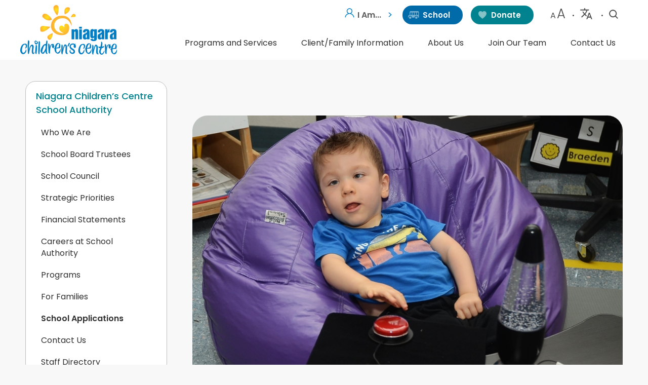

--- FILE ---
content_type: text/html; charset=utf-8
request_url: https://www.niagarachildrenscentre.com/schoolreferrals
body_size: 28939
content:



<!DOCTYPE html>
<html lang="en">

<head id="Head1">
    <!-- Google tag (gtag.js) -->
    <script async src="https://www.googletagmanager.com/gtag/js?id=G-4FNJF8SP2Q"></script>
    <script>
      window.dataLayer = window.dataLayer || [];
      function gtag(){dataLayer.push(arguments);}
      gtag('js', new Date());

      gtag('config', 'G-4FNJF8SP2Q');
    </script>
    <title>
	Niagara Children Centre - School Applications
</title>
    <meta name="keywords" content=""/><meta name="copyright" content="Blue Lemon Media Inc."/><meta name="robots" content="follow, index"/>
	<!-- Open Graph Metas
	–––––––––––––––––––––––––––––––––––––––––––––––––– -->
	<meta property="og:type" content="website"/><meta name="description" content=""/>
	<meta property="og:title" content="Niagara Children Centre - School Applications"/>
	<meta property="og:description" content=""/>
	<meta property="og:url" content="https://www.niagarachildrenscentre.com/schoolreferrals"/>
	<meta property="og:image" content="https://www.niagarachildrenscentre.com/favicon.ico"/>
	<!-- Canonical Link
	–––––––––––––––––––––––––––––––––––––––––––––––––– -->
	<link rel="canonical" href="https://www.niagarachildrenscentre.com/schoolreferrals">
	<!-- Structured Data
	–––––––––––––––––––––––––––––––––––––––––––––––––– -->
	<script type="application/ld+json">
	{
		"@context": "http://schema.org",
		"@type": "Organization",
		"url": "https://www.niagarachildrenscentre.com",
		"logo": "https://www.niagarachildrenscentre.com/favicon.ico",
		"name": "Niagara Children Centre",
		"alternateName": "BLM",
		"description": "",
		"contactPoint": [
			{ "@type" : "ContactPoint",
			  "telephone" : "+1-905-688-3550",
			  "faxNumber" : "+1-905-688-1055",
			  "email" : "info@niagarachildrenscentre.com ",
			  "contactType" : "customer service"
			}
		]
	}
	</script><link rel="stylesheet" href="/controls/Accordion/accordion.css" /><link rel="stylesheet" href="/controls/Accordion/sub_accordion.css" />

    
    

    

    <!-- Mobile Specific Metas
    –––––––––––––––––––––––––––––––––––––––––––––––––– -->
    <meta name="viewport" content="width=device-width, initial-scale=0.86, maximum-scale=5.0, minimum-scale=0.86" />

    <!-- FONT
    –––––––––––––––––––––––––––––––––––––––––––––––––– -->
    <link rel="preconnect" href="https://fonts.googleapis.com" /><link rel="preconnect" href="https://fonts.gstatic.com" crossorigin="" /><link href="https://fonts.googleapis.com/css2?family=Poppins:wght@100;200;300;400;500;600;700&amp;display=swap" rel="stylesheet" /><link rel="stylesheet" href="/fonts/font-awesome-4.5.0/css/font-awesome.min.css" />

    <!-- CSS
    –––––––––––––––––––––––––––––––––––––––––––––––––– -->
    
 
    <!-- SmartMenus core CSS (required) -->
    <link rel="stylesheet" href="/libraries/smartmenus/css/sm-core-css.css" />
    <!-- "sm-blue" menu theme (optional, you can use your own CSS, too) -->
    <link rel="stylesheet" href="/libraries/smartmenus/css/sm-blue/sm-blue.css?v=202502041136" />
    <link rel="stylesheet" href="/libraries/smartmenus/css/sm-horizontal.css?v=202502041136" />
    <link rel="stylesheet" href="/libraries/smartmenus/css/sm-base.css?v=202502041136" />

    <link rel="stylesheet" href="/CSS/skeleton.css?v=202502041136" >
    <link rel="stylesheet" href="/CSS/base.css?v=202502041136" >
    <link rel="stylesheet" href="/CSS/site.css?v=202502041136" >
    <link rel="stylesheet" href="/Controls/iam/iam.css?v=202502041136" >

    



   
    <!-- Favicon
    –––––––––––––––––––––––––––––––––––––––––––––––––– -->
    <!-- ****** faviconit.com favicons ****** -->
	<link rel="shortcut icon" href="/favicon.ico" />

	<!-- ****** faviconit.com favicons ****** -->
	<!-- Scripts
    –––––––––––––––––––––––––––––––––––––––––––––––––– -->
	<script type="text/javascript">
        var GB_ROOT_DIR = "/JS/greybox/";
    </script>



	
	
    


    <script src="/Libraries/jquery/jquery-3.7.1.min.js"></script>
	<script type="text/javascript" src="/JS/jquery.easing.1.3.js"></script>
	<script type="text/javascript" src="/Libraries/jquery-ui-1.14.1/jquery-ui.min.js"></script>





</head>
<body id="body" class="inside yes-inside-menu ">
            <div role="navigation" aria-label="Skip to main content" class="nosize"><a href="#content" title="Skip to main content">Skip content</a></div>


    



	<form method="post" action="./schoolreferrals" onsubmit="javascript:return WebForm_OnSubmit();" id="form1">
<div class="aspNetHidden">
<input type="hidden" name="__EVENTTARGET" id="__EVENTTARGET" value="" />
<input type="hidden" name="__EVENTARGUMENT" id="__EVENTARGUMENT" value="" />
<input type="hidden" name="__VIEWSTATE" id="__VIEWSTATE" value="/[base64]/[base64]/[base64]/[base64]////[base64]//////////Cx4UZHRCYW5uZXJzVG9CZURlbGV0ZWQyrggAAQAAAP////[base64]//////////[base64]/////[base64]/eG1sIHZlcnNpb249IjEuMCIgZW5jb2Rpbmc9InV0Zi0xNiI/[base64]//////////8LHhNkdFBob3Rvc1RvQmVEZWxldGVkMq4IAAEAAAD/////[base64]/eG1sIHZlcnNpb249IjEuMCIgZW5jb2Rpbmc9InV0Zi0xNiI/[base64]//////////[base64]/////[base64]//////////Cx4WZHREb2N1bWVudHNUb0JlRGVsZXRlZDKuCAABAAAA/////[base64]//////////[base64]/[base64]" />
</div>

<script type="text/javascript">
//<![CDATA[
var theForm = document.forms['form1'];
if (!theForm) {
    theForm = document.form1;
}
function __doPostBack(eventTarget, eventArgument) {
    if (!theForm.onsubmit || (theForm.onsubmit() != false)) {
        theForm.__EVENTTARGET.value = eventTarget;
        theForm.__EVENTARGUMENT.value = eventArgument;
        theForm.submit();
    }
}
//]]>
</script>


<script src="/WebResource.axd?d=kZvihnGnXq1H7jAH_l-jJxy07Unx213t94KUe-WN14bFcTbHJP-_e3IQL9OjdVDXdLZWLeq4z5EIa8nK8J3a_pe-j0eAV4On-4uEZYH1JT01&amp;t=638901392248157332" type="text/javascript"></script>


<script src="/js/CollapsiblePanel.js" type="text/javascript"></script>
<script src="/js/table.heading.js" type="text/javascript"></script>
<script src="/ScriptResource.axd?d=Bcr8WyG3EBbRLV6FXuBKPpVhEpT0RQQS-NR76fOAmR8MwHLN9WK1mWS790druhVS3uzRSLod7Nf6A11bWFxaBLWx2oZnSqJE3HQA80b5zZxsMqYsHEu7fyBgwzhECaJFTUSqJEwhF007wYVzieajRPIauHpMpmYjjmr-edJhBU7bQu71UjWeTagr89tdyJTn0&amp;t=5c0e0825" type="text/javascript"></script>
<script type="text/javascript">
//<![CDATA[
if (typeof(Sys) === 'undefined') throw new Error('ASP.NET Ajax client-side framework failed to load.');
//]]>
</script>

<script src="/ScriptResource.axd?d=j0hN83CpLm53rWVyzZH9Pj6eEGyPIzFvrE7yiLv7vj2pz9chYXrEDSkVuRKprAcLLKPWD2CfK7CYz_LD-IAD0yrykzCQ3vegzxcRh5TO7iW7pZxZ9J8cQhzkP1LFq-lJV-oKRYYuVI84piJZc82RVtAhADH00twFLqYKnxyiuKk5Ya3crSsJTNh-hScBDA-A0&amp;t=5c0e0825" type="text/javascript"></script>
<script src="/js/webkit.js" type="text/javascript"></script>
<script type="text/javascript">
//<![CDATA[
function WebForm_OnSubmit() {
null;
return true;
}
//]]>
</script>

		<script type="text/javascript">
//<![CDATA[
Sys.WebForms.PageRequestManager._initialize('ctl00$sman', 'form1', [], [], [], 90, 'ctl00');
//]]>
</script>

			
		<div style="position: absolute; left: 50%; top: 85px; z-index: 999999;">
			</div>
		
<script type="text/javascript" src="/js/fontdetect.min.js"></script>
<script type="text/javascript" src="/js/jquery.topLink.js"></script>
    
<script type="text/javascript">
    $(document).ready(function () {
        //usage w/ smoothscroll
        //set the link
        $('#top-link').topLink({
            min: 500,
            fadeSpeed: 100,
            scrollSpeed: 300
        });

        FontDetect.onFontLoaded('WebSymbolsLigaRegular', onWebSymbolsLoaded, onWebSymbolsDidntLoad, { msTimeout: 3000 });
    });

    function onWebSymbolsLoaded(p_fontName) {
        //alert(p_fontName + ' looks good!');
    }
    function onWebSymbolsDidntLoad(p_fontName) {
        //alert(p_fontName + ' didn\'t load within 3 seconds');
        $('#top-link').text('Back to Top');
        $('#top-link').css({'font-size':'12px', 'font-weight':'bold'});
    }
</script>
<style type="text/css">
    @font-face{ 
      font-family: 'WebSymbolsLigaRegular';
          src: url('/fonts/WebSymbolsLigaRegular.eot');                                     /* IE9 Compat Modes */
          src: url('/fonts/WebSymbolsLigaRegular.eot?#iefix') format('embedded-opentype'),  /* IE6-IE8 */
               url('/fonts/WebSymbolsLigaRegular.woff') format('woff'),                     /* Pretty Modern Browsers */
               url('/fonts/WebSymbolsLigaRegular.ttf') format('truetype'),                  /* Safari, Android, iOS */
               url('/fonts/WebSymbolsLigaRegular.svg#WebSymbolsRegular') format('svg');     /* Legacy iOS */
    }
    #top-link
    {
        display:none;
        position:fixed;
        right:80px;
        bottom:22px;
        /*width:100px;*/
        padding:5px 10px;
        border:1px solid #CCC;
        background:#222222;
        color:#ffffff;
        
        font-family: 'WebSymbolsLigaRegular', 'Open Sans', "Raleway", "HelveticaNeue", "Helvetica Neue", Helvetica, Arial, sans-serif;
        font-size: 24px;
        /*font-weight:bold;*/
        font-weight:normal;
        text-align:center;
        text-decoration:none;
        z-index:2147483647; /* max value */
        
        filter: alpha(opacity=30);
        -moz-opacity: 0.3;
        -khtml-opacity: 0.3;
        opacity: 0.3;
        
        -moz-border-radius: 5px;
        -webkit-border-radius: 5px;
        -khtml-border-radius: 5px;
        border-radius: 5px;
    
        behavior: url(/js/PIE-2.0beta1/PIE.htc);
    }
    #top-link:hover
    {
        filter: alpha(opacity=100);
        -moz-opacity: 1;
        -khtml-opacity: 1;
        opacity: 1;
    }
</style>

<span class="noprint" role="navigation" aria-label="Back to Top"><a href="javascript:void(0)" id="top-link" title="Back to Top">&#198;</a></span>


         

        




<div id="headerWrap">
    <header class="contained-width" aria-label="header">
        <div id="logo">
            
            <a href="/home"><img src="/Images/NCC/logo.png" alt="Placeholder Logo" class="img-logo" /></a>
            
        </div>
        <div id="utility">
            <div>
                

<div id="iAmWidget">I Am...</div>
<div id="iAmWidgetRoot" class="iAmWidgetDetails">
    <a href="javascript:void(0)" onclick="javascript:$(this).parent().hide();" class="close">&times;</a>
    <a href='/programs-services' class='iam-link'>Interested in Centre services</a><a href="javascript:void('5')" onclick="javascript:$('#iAmWidgetRoot').hide();$('#iAmWidgetDetails_5').show();" ><div class='iam-link'>A parent of child aged 0-4 </div></a><a href="javascript:void('14')" onclick="javascript:$('#iAmWidgetRoot').hide();$('#iAmWidgetDetails_14').show();" ><div class='iam-link'>A parent of a school aged child (4-21)</div></a><a href='/calendar' class='iam-link'>Looking for events or workshops</a><a href='/referrals' class='iam-link'>Wanting to make a referral</a><a href='/referrals#accordion-3-2' class='iam-link'>A doctor's office </a><a href="javascript:void('23')" onclick="javascript:$('#iAmWidgetRoot').hide();$('#iAmWidgetDetails_23').show();" ><div class='iam-link'>Newly referred</div></a><a href="javascript:void('1')" onclick="javascript:$('#iAmWidgetRoot').hide();$('#iAmWidgetDetails_1').show();" ><div class='iam-link'>A job seeker</div></a><a href='/volunteers' class='iam-link'>Wanting to volunteer</a><a href="javascript:void('16')" onclick="javascript:$('#iAmWidgetRoot').hide();$('#iAmWidgetDetails_16').show();" ><div class='iam-link'>Wanting to make a donation</div></a>
</div>
<div id="iAmWidgetDetails_5" class="iAmWidgetDetails second-step"><a href="javascript:void(0)" class="close close-inside"><&nbsp;&nbsp;Back</a><h2>A parent of child aged 0-4 ?</h2><h3>Here's some links that might help!</h3><a href='/referrals' class='iam-link'>make a referral</a><a href='/early-years' class='iam-link'>Learn about services available</a></div><div id="iAmWidgetDetails_14" class="iAmWidgetDetails second-step"><a href="javascript:void(0)" class="close close-inside"><&nbsp;&nbsp;Back</a><h2>A parent of a school aged child (4-21)?</h2><h3>Here's some links that might help!</h3><a href='/school-aged' class='iam-link'>Learn about services available</a><a href='/referrals' class='iam-link'>make a referral</a></div><div id="iAmWidgetDetails_23" class="iAmWidgetDetails second-step"><a href="javascript:void(0)" class="close close-inside"><&nbsp;&nbsp;Back</a><h2>Newly referred?</h2><h3>Here's some links that might help!</h3><a href='/first-appointment' class='iam-link'>what will happen at my first appointment? </a><a href='/at-the-centre' class='iam-link'>what do I need to know before my appointment? </a></div><div id="iAmWidgetDetails_1" class="iAmWidgetDetails second-step"><a href="javascript:void(0)" class="close close-inside"><&nbsp;&nbsp;Back</a><h2>A job seeker?</h2><h3>Here's some links that might help!</h3><a href='/hr' class='iam-link'>see available positions</a><a href='/careers' class='iam-link'>learn more about jobs at the Centre</a></div><div id="iAmWidgetDetails_16" class="iAmWidgetDetails second-step"><a href="javascript:void(0)" class="close close-inside"><&nbsp;&nbsp;Back</a><h2>Wanting to make a donation?</h2><h3>Here's some links that might help!</h3><a href='' class='iam-link'>Learn more about what your donation supports</a><a href='' class='iam-link'>Donate Now</a></div>

            </div>
            
            <div class="hideMobile"><a href="/school-authority" class="button school-header">School</a></div>
            <div id="dontateWrap">
                <a href="https://niagarachildrenscentre.akaraisin.com/ui/donatenow/donations/start" target="_blank" class="button donate-header">Donate</a>
                
            </div>


            <div id="preUtility">
                <div class="hideMobile">

<script type="text/javascript">

	var styles = ['h1', 'h2', 'h3', 'p', 'a', 'li', 'span', 'div'];
	var changer = "span.changer";
	var grow = 'spGrow';
	var srhink = 'spShrink';
	var growup = 3;
	var grew = 0; //counter initial value

	// initialize the jquery code
	$(document).ready(function () {
	    $(changer).click(function () {

	        for (var i = 0; i < styles.length; i++) {
	            var $mainText = $(styles[i]);
	            var changerId = this.id;

	            $mainText.each(function () {
	                if ($(this).css('font-size')) {
	                    var currentSize = $(this).css('font-size');
	                    var num = parseFloat(currentSize, 10);

	                    var unit = currentSize.slice(-2);

	                    if (changerId == grow && grew < growup) {
	                        num += 1;
	                    }
	                    else if (changerId == srhink && grew > 0) {
	                        num -= 1;
	                    }
	                    $(this).css('font-size', num + unit);
	                }
	            });
	        }

	        if (this.id == grow && grew < growup)
	            grew++;
	        else if (this.id == srhink && grew > 0)
	            grew--;

	        return false;

	    });

	});
</script>
<div class="textSize">
	<span id="spShrink" class="changer"><a href="/minus" title="Decrease Text Size">A</a></span>
    <span id="spGrow" class="changer"><a href="/plus" title="Increase Text Size">A</a></span>
    
</div>
</div>
                <div class="utililtySep hideMobile">•</div>
                
                <div id="googTransWrap" class="hideMobile"><!--START GOOGLE TRANSLATE DIV-->
                    <div id="googleTranslate">
                        <div id="google_translate_element"></div>
                        <script>
                            function googleTranslateElementInit() {
                                new google.translate.TranslateElement({
                                    pageLanguage: 'en'
                                }, 'google_translate_element');
                            }
                        </script>
                        <script src="https://translate.google.com/translate_a/element.js?cb=googleTranslateElementInit"></script>
                    </div><!--END GOOGLE TRANSLATE DIV-->
                </div>
                <div class="utililtySep hideMobile">•</div>
                <div id="searchBtnHead" class=""><div id="searchToggle"></div><div id="hiddenSearch">
<style>
    #SearchText1_Panel1 button{
        background-color:transparent!important;
        padding:0!important;
        border:none!important;
    }
    #SearchText1_Panel1 .fa-search{
        color:#007C86;
        font-size:18px;
    }
    .fa.fa-search ~ span{
        display:none;
    }
</style>
<div id="ctl08_SearchText1_Panel1" class="searchPanel" role="search">
	
<div role="presentation">
<div class="row">
    <div style="display:table-cell; vertical-align:middle;">
        <label for="ctl08_SearchText1_tbSearch" class="nosize">Search:</label>        
        <input name="ctl00$ctl08$SearchText1$tbSearch" type="text" value="Search our site" id="ctl08_SearchText1_tbSearch" class="tbSearch" style="border:none; color:#000000; vertical-align:middle; padding-left:5px; width:100%; height:37px;" />
    </div>
    <div style="display:table-cell; vertical-align:middle; width: 29px; padding-left: 2px;">
        <button type="button" id="btnSearch"><i class="fa fa-search" aria-hidden="true"></i><span>Search</span></button>
        <div style="display:none;"><input type="image" name="ctl00$ctl08$SearchText1$btSearch" id="ctl08_SearchText1_btSearch" title="search button" src="" alt="search button" /></div>
    </div>
</div>
</div>

    <script>
       var search = 'Search our site';
       $(document).ready(function () {

            $('#ctl08_SearchText1_tbSearch').focus(function () {
                if ($(this).val() == search) {
                    $(this).val('');
                }
            });

            $('#ctl08_SearchText1_tbSearch').blur(function () {
                if ($(this).val() == '') {
                    $(this).val(search);
                }
            });

           $('#btnSearch').click(function () {
               $('#ctl08_SearchText1_btSearch').click();
           });
        });
    </script>

</div>

</div></div>
            </div>
            <div></div>
            
            <div id="mobileMenu"> 
                <div id="nav-icon">
                  <span></span>
                  <span></span>
                  <span></span>
                  <span></span>
                </div>
            </div>
       </div>
        
        <div id="mainMenu" class="contained-width" aria-label="main menu">
            <div id="fakeBtmHead"></div>
            <nav class="container main_">
                <div class="mainmenu menu-horizontal">
                    

<ul id="Menu_1" class="sm sm-blue nav navbar-nav">
    <li><a href="javascript:void(4)" target="_self">Programs and Services</a><ul><li><a href="/departments" target="_self">A-Z Listing</a></li><li><a href="/calendar" target="_self">Event Calendar</a></li><li><a href="/referrals" target="_self">Referrals</a></li><li><a href="/early-years" target="_self">Services for 0-4 years</a></li><li><a href="/school-aged" target="_self">Services for 4-21 years</a></li><li><a href="/parent-supports" target="_self">Parent & Caregiver Support</a></li><li><a href="/servicesavailableinfrench" target="_self">Services Disponibles en Français</a></li></ul></li></li><li><a href="javascript:void(2)" target="_self">Client/Family Information </a><ul><li><a href="/family-centred-care" target="_self">Family-Centred Care </a></li><li><a href="/welcome" target="_self">Welcome to Niagara Children’s Centre</a><ul><li><a href="/yourservices" target="_self">Understanding your Services with the Centre</a></li><li><a href="/visitingthecentre" target="_self">Visiting the Centre</a></li></ul></li><li><a href="/policies-procedures" target="_self">Policies and Procedures</a><ul><li><a href="/appointments" target="_self">Attendance and Cancellation</a></li><li><a href="/rights" target="_self">Your Rights and Responsibilities</a></li></ul></li><li><a href="/safety" target="_self">Safety at the Centre</a></li><li><a href="/get-involved" target="_self">Parent Partnership Program</a><ul><li><a href="/shiningstar" target="_self">Shining Star</a></li></ul></li><li><a href="/f-words" target="_self">F-Words for Child Development</a></li><li><a href="/resourcelibrary" target="_self">Resources</a></li></ul></li><li><a href="javascript:void(1)" target="_self">About Us</a><ul><li><a href="/overview" target="_self">Overview</a></li><li><a href="/who-we-are" target="_self"> Who We are </a></li><li><a href="/our-history" target="_self">Our History</a></li><li><a href="/quality-matters" target="_self">Quality Matters</a></li><li><a href="/strategic-plan" target="_self">Strategic Plan</a></li><li><a href="/public-accountability" target="_self">Public Accountability</a></li><li><a href="/dei" target="_self">Diversity, Equity and Inclusion (DEI)</a></li><li><a href="/media-information" target="_self">Media Information</a></li><li><a href="/newsroom" target="_self">Newsroom</a></li></ul></li></li><li><a href="javascript:void(3)" target="_self">Join Our Team</a><ul><li><a href="/careers" target="_self">Careers</a></li><li><a href="/hr" target="_self">Available Positions</a></li><li><a href="/student-placements" target="_self">Student Placements</a></li><li><a href="/volunteers" target="_self">Volunteers</a></li></ul></li></li><li><a href="javascript:void(5)" target="_self">Contact Us</a><ul><li><a href="/staffdirectory?t" target="_self">Staff Directory</a></li><li><a href="/contactus" target="_self">General</a></li><li><a href="/hoursofoperationslocation" target="_self"> Hours of Operation and Location</a></li></ul></li>
</ul>

                </div>
            </nav>
        </div><!-- mainmenu -->
    </header>
</div>
<!-- header -->



	<div style="display: none">
	</div>
				
        <!--######################## START MAIN ########################## -->
        <div id="insideBar"></div>
        <div class="contained-width inside " id="mainContentInside">
            <!--##### Code updated from ESFHT, swapped the literal out and changed leftMenuInner to leftMenuInnerWrap below to keep current styling.  When moving CSS from ESFHT, replace leftMenuInner to leftMenuInnerWrap-->
            <div id="leftMenu">
                    <div id="leftMenuInnerWrap">
                        <h2>Niagara Children’s Centre School Authority</h2>
                        <div id="leftMenuDropWrap">
                            <div>
                                <span class="dropTitle">
                                    
                                    School Applications

                                </span>
                                <div id="dropWrap">
                                    

<ul id="Menu_63" class="sm sm-vertical sm-blue nav navbar-nav">
    <li><a href="/school-authority" target="_self">Who We Are</a></li><li><a href="/schooltrustees" target="_self">School Board Trustees</a></li><li><a href="/schoolcouncil" target="_self">School Council</a></li><li><a href="/strategicpriorities" target="_self">Strategic Priorities</a></li><li><a href="/financialstatements" target="_self">Financial Statements</a></li><li><a href="/careersatschoolauthority" target="_self">Careers at School Authority</a></li><li><a href="/programs" target="_self">Programs</a></li><li><a href="/forfamilies" target="_self">For Families</a></li><li><a href="/schoolreferrals" target="_self" class="current highlighted">School Applications</a></li><li><a href="/contactschoolauthority" target="_self">Contact Us</a></li><li><a href="/schooldirectory" target="_self">Staff Directory</a></li>
</ul>

                                </div>
                            </div>
                        </div>
                    </div>
                </div>
            
            <div id="breadcrumbs">
                
<style type="text/css">
.breadcrumbs,  .breadcrumbs a, .breadcrumbs a:hover, .breadcrumbs td
{
	color: #000000;
}

.breadcrumbs a {
    padding-right: 30px;
}
.breadcrumbs img
{
	padding-left: 10px;
	padding-right: 10px;
}

.breadcrumbs a{
    position:relative;
}
.breadcrumbs a:after{
    font-family: "FontAwesome";
    content: "\f105";
    position: absolute;
    color: #AF1858;
    position: absolute;
    font-weight: bolder;
    color:    #000000;
    position: absolute;
    right: 11px;
    font-size: 16px;
}
.breadcrumbs tr td:last-child a{
}
    .breadcrumbs tr td:last-child a:after {
        display:none;
    }

.breadcrumbs .row div{
    display:table-cell;
}
</style>
<nav aria-label="Breadcrumb" role='presentation' class='breadcrumbs'><div class="row"><div><a href="/home">Home</a></div><div></div><div>School Applications</div></div></nav>


            </div>
            <div id='insideContent' class="contentArea">
                
                

                <a name="content"></a>
                <div id="html_content">
                    <div id="insideBanner" style="display: block!important;">
                        
<div style="position:relative;">
    <img src="/uploads/school/NCC_School_Applications.jpg" alt="Young boy on purple bean bag chair" />
    
    <div id="InsideBanner_ctl00_tdEdit" style="position:absolute; bottom:-32px; right:0px; z-index:2"></div>
</div>
                    </div>
                    
<div style="position:relative;">
    <h1>School Applications</h1><p>Children are accepted to the Niagara Children&#8217;s Centre School Authority through an application process. Application packages are reviewed by the Admissions Committee whose members include the School Principal and Special Education Consultant from the School Authority, and the Manager of Clinical Services from the Niagara Children's Centre.&nbsp;</p><p>Decisions about admission are based on a variety of factors including entry criteria, placement availability, and class composition.</p>
    
    <div id="Content_ctl00_tdEdit" style="position:absolute; bottom:-32px; right:0px; z-index:2"></div>
</div><a name='accordion-section-2329' id='accordion-section-2329'></a>
<div class="accordion-wrapper">
    
    <div class="accordion">
        <div class="accordion-section one-column">
            
                    <div>
                    <a class="offAnchor" name="accordion-1055-1"   ></a>
                    <a class="accordion-section-title" href="#accordion-1055-1" ><h2>General Information</h2></a>
                    <div id="accordion-1055-1B" class="accordion-section-content"  >
                        
                        <h3>School Programs&nbsp;&nbsp;</h3><p>The education programs at Niagara Children&#8217;s Centre School are full-day, interdisciplinary intervention programs for children with complex needs who require a specific period (typically one to two years) of specialized educational programming supported by therapeutic consultation.&nbsp;</p><p>The academic programming, based on the Ontario curriculum, focuses on the acquisition of early literacy and numeracy skills. Strategies determined by physical, occupational and speech language pathologists are integrated into the student's day to support their participation in educational programming. Therapy is provided by professional therapists working in consultation with the classroom team of special education teachers and educational assistants.&nbsp;</p><p>The learning environments are uniquely designed to meet the needs of the specific learners, and to maximize each student's potential to develop academic, physical, social and communication skills.&nbsp; Each student is encouraged to develop self-esteem, self-advocacy, independence and personal responsibility.&nbsp;</p><p>Transportation is provided for students accepted to attend the Niagara Children's Centre School Authority. Bus times vary depending on the distance between the home address and the school. Please be aware that a student's bus ride may take considerably longer than a direct car ride to the school due to the number of stops along the route.&nbsp;</p><p>Following the short-term placement, students and families are supported in transitioning to an appropriate community school placement.&nbsp;</p><h3>Who Can Refer a Student?</h3><p>Referrals are accepted from the Niagara Children's Centre, community agencies and co-terminus school boards.&nbsp;</p><p>Preschool Referrals: Students who have never attended school, and are eligible to attend kindergarten in the application school year will be considered for placement if program eligibility is met. Children and their families currently working with Niagara Children's Centre therapy teams will receive support in completing the application where appropriate.&nbsp;</p><p>School-based Referrals: Students of school-age and currently attending a community school will be considered for placement if program eligibility is met. Families should speak with the school Resource Teacher or Principal to discuss the application. NCCSA works closely with school board teams around the application process, and they will be equipped to assist in completing the application if appropriate.&nbsp;</p><h3>Program Eligibility&nbsp;</h3><p>Students applying for admission to the Niagara Children's Centre School must meet eligibility criteria.&nbsp;<img src="/uploads/Program Eligibility.jpg" alt="" width="960" height="540" /></p><h3><span style="color: var(--darkgrey);">Admission Timelines</span></h3><p><span style="color: var(--darkgrey);">&nbsp;Applications for the following school year are open between mid-January and received up until the March Break each year. Applications may be considered during other times during the school year only if spaces are available within our programs.&nbsp;</span></p><p><img src="/uploads/School-Age Admissions Info 2026.jpg" alt="" width="960" height="540" />&nbsp;</p><span style="color: var(--darkgrey);">For any questions, or to discuss a specific application, please contact <strong>Jennifer Gibbs</strong>, Special Education Consultant at 905-688-1890 ext. 232, or by email at </span><a href="&#109;&#97;&#105;&#108;&#116;&#111;&#58;&#106;&#101;&#110;&#110;&#105;&#102;&#101;&#114;&#46;&#103;&#105;&#98;&#98;&#115;&#64;&#110;&#105;&#97;&#103;&#97;&#114;&#97;&#99;&#104;&#105;&#108;&#100;&#114;&#101;&#110;&#115;&#99;&#101;&#110;&#116;&#114;&#101;&#46;&#99;&#111;&#109;" target="_blank">jennifer.gibbs@niagarachildrenscentre.com</a><span style="color: var(--darkgrey);">.<br /><br /></span><p><br /></p>
                        </div>
                    </div>
                
                    <div>
                    <a class="offAnchor" name="accordion-1055-2"   ></a>
                    <a class="accordion-section-title" href="#accordion-1055-2" ><h2>Application Package & Consent to Share Information</h2></a>
                    <div id="accordion-1055-2B" class="accordion-section-content"  >
                        
                        An application package must be submitted for each student seeking admission to the Niagara Children&#8217;s Centre School programs. An application is considered complete when the package, including consent to share information about the student is received.&nbsp;<br /><p><span style="color: var(--darkgrey);">*<strong>Application does not guarantee acceptance into the Niagara Children's Centre School</strong>. The interdisciplinary admissions committee reviews all applications.&nbsp; Parents/Guardians are informed of placement decisions by April. Please note that we typically receive more applications than we have spaces.&nbsp;</span></p><p><strong>Preschool Application - Transition to Kindergarten&nbsp;</strong></p><h3 style="color: #2f2f2f;"><a href="https://docs.google.com/spreadsheets/d/1GS0vgLhCU3m_V5STYmZ_-0m18g5KWVRKW_mYI7LZiwI/copy?usp=sharing" title="Digital Fillable Application">Digital Fillable Application&nbsp;</a></h3><p><font size="2"><a href="https://drive.google.com/file/d/1FVzHaTQ4a86VgRQYx6CHBPk60ToSCA9C/view?usp=sharing" title="Printable PDF Application">Printable PDF Application&nbsp;</a></font></p><p>&nbsp;</p><h3>School-Aged Application - For students currently attending school&nbsp;&nbsp;</h3><p><a href="https://docs.google.com/spreadsheets/d/1e3ZdIhianEFSLYUPHiEed33HgGk1r4BNlwySljxuduk/copy?usp=sharing" title="School-Age Digital Fillable Application ">Digital Fillable Application&nbsp;&nbsp;</a></p><p><a href="https://drive.google.com/file/d/1SQ8pesrxZ6p11sJ2i4K7XgvYUjorOrqp/view?usp=sharing" title="Printable PDF Application ">Printable PDF Application&nbsp;</a>&nbsp;</p><p>&nbsp;</p><p>All completed packages should be returned to the Niagara Children's Centre School. If you have printed and completed a printable application, please drop off at the school office, or in the school mailbox located at the north entrance of the Niagara Children's Centre building.&nbsp;</p><p>If you have completed the digital fillable application, please share with, or download and email the completed sheet to&nbsp;<strong>jennifer.gibbs@nccsa.ca .&nbsp;</strong></p><p><br /></p>
                        </div>
                    </div>
                
        </div>
    </div>
</div>
                </div>  
        </div>


		</div>
		<!-- content -->

        <!--######################## END MAIN ########################## -->
       
        



<footer>
  <div class="contained-width">
 
      
<div style="position:relative;">
    <h2>Location</h2>
<p><strong>567 Glenridge Avenue
</strong></p>
<p>St. Catharines, ON L2T 4C2</p>
<p>&nbsp;</p>
<h2>Hours of Operation</h2>
<p><strong>Monday-Thursday 8am &#8211; 9pm</strong></p>
<p><strong>Friday 8am &#8211; 5pm</strong></p>

    
    <div id="Footer1_Content1_tdEdit" style="position:absolute; bottom:-32px; right:0px; z-index:2"></div>
</div>
      <div>
        
<div style="position:relative;">
    <h2>Contact Us</h2>
<p><strong>Reception: </strong>905-688-3550</p>
<p><strong>Toll-Free: </strong>1-800-896-5496</p>
<p><strong>General Fax: </strong>905-688-1055</p>
<p><strong>Email:</strong> <a href="&#109;&#97;&#105;&#108;&#116;&#111;&#58;&#105;&#110;&#102;&#111;&#64;&#110;&#105;&#97;&#103;&#97;&#114;&#97;&#99;&#104;&#105;&#108;&#100;&#114;&#101;&#110;&#115;&#99;&#101;&#110;&#116;&#114;&#101;&#46;&#99;&#111;&#109;">info@niagarachildrenscentre.com</a>&nbsp;</p><p><strong>Charitable Registration #:</strong> 12342 8799 RR0001&nbsp;</p><p>&nbsp;</p>
    
    <div id="Footer1_Content2_tdEdit" style="position:absolute; bottom:-32px; right:0px; z-index:2"></div>
</div>
        <div id="footSocial">
          <a href="https://www.facebook.com/NiagaraChildrensCentre" target="_blank" id="facebookLink" aria-label="facebook"></a>
          <a href="https://twitter.com/niagarachildctr" target="_blank" id="twitterLink" aria-label="twitter"></a>
          <a href="https://www.instagram.com/niagarachildrenscentre" target="_blank" id="instagramLink" aria-label="instagram"></a>
          <a href="https://www.youtube.com/channel/UC3-qU1aEgv4S47800UeIiJw" target="_blank" id="youtubeLink" aria-label="YouTube"></a>
          <a href="https://www.linkedin.com/company/niagara-children-s-centre" target="_blank" id="linkedinLink" aria-label="linkedin"></a>
        </div>
      
      </div>
      <div>
        <div style="display:none;">
          
    <style type="text/css">
       /*#region Modal */

    /* The Modal (background) */
    .modal {
        display: none; /* Hidden by default */
        position: fixed; /* Stay in place */
        z-index: 9999; /* Sit on top */
        left: 0;
        top: 70px;      /*0;*/
        width: 100%; /* Full width */
        height: 100%; /* Full height */
        overflow: auto; /* Enable scroll if needed */
        background-color: rgb(0,0,0); /* Fallback color */
        background-color: rgba(30,30,30,.8); /* Black w/ opacity */
            backdrop-filter: blur(2px);
            cursor: pointer;
    }
    .modal h2
    {
            margin: 15px 0 5px;
    font-size: 22px;
    }
    .modal h2
    {
        font-size: 18px;
    }

    .modal p
    {
            font-size: 16px;
    margin-top: 5px;
    }
        


    /* Modal Content/Box */
    .modal-content {
        background-color: #fff;
           padding: 15px;
    border-radius: 15px;
        -webkit-box-shadow: 3px 3px 5px -1px rgba(0,0,0,0.3);
        -moz-box-shadow: 3px 3px 5px -1px rgba(0,0,0,0.3);
        box-shadow: 3px 3px 5px -1px rgba(0,0,0,0.3);
        border:1px solid #bbbbbb;
        margin: 15% auto; /* 5% from the top and centered */
        border: 1px solid #888;
        width:80vw;
        position: relative;
        cursor: initial!important;
        max-width:800px; /* Could be more or less, depending on screen size */
    }

    /*.modal-content video
    {
        width:100%;
        -webkit-box-shadow: 3px 3px 5px -1px rgba(0,0,0,0.3);
        -moz-box-shadow: 3px 3px 5px -1px rgba(0,0,0,0.3);
        box-shadow: 3px 3px 5px -1px rgba(0,0,0,0.3);
        border:1px solid #222;
        outline: none;
    }*/


    /* The Close Button */
    .close {
        color: #000;
        /* float: right; */
        position: absolute;
        top: 0px;
        right: 9px;
        font-size: 26px;
        font-weight: bold;
        font-family: "open sans";
        z-index: 9999;
        /*display:none;*/
    }

        .close:hover,
        .close:focus {
            text-decoration: none;
            cursor: pointer;
            font-size: 26px;
            /*top: -2.5px;
        right: 17.5px;*/
        }


    /*#endregion */
</style>

<div id="Footer1_SocialMedia_pnlSocial">
	
    <div class="s_type Facebook"> 
    </div>
    <div class="s_text">
        Our latest event guide is here! 🎳🌊🎵🤖 Pick up your copy at reception today.
    </div>
   

</div>


          <div id="Footer1_TVScreens_pnlTextContent">
	
    <div class="tv_title">

       Celebrating Niagara Children’s Centre’s Top Stories of 2025
        <br />
       
    </div>
    <div class="tv_details">
        A look back at nine moments that shaped our year
    </div>

</div>


        </div>
      </div>
      
 </div>
 <div id="subFooter">
    <div id="footLogos" class="contained-width">
      <div id="logoNCC">
        <img src="/Images/NCC/footer-logo.png" alt="Niagara Children's Centre logo">
      </div>
      <div id="logoEKO">
          <a href="https://empoweredkidsontario.ca/" target="_blank"><img src="/Images/NCC/footer-logo-eko.png" alt="EKO logo"></a>
      </div>
      <div id="logoCARF">
        <a href="http://www.carf.org/Accreditation/" target="_blank"><img src="/Images/NCC/footer-logo-carf.png" alt="CARF logo"></a>
      </div>
    </div>
    <div class="contained-width footCopy">
      
<div style="position:relative;">
    &#169; 2024 Niagara Children&#8217;s Centre    &#183;    Created by Blue Lemon Media
    
    <div id="Footer1_Content3_tdEdit" style="position:absolute; bottom:-32px; right:0px; z-index:2"></div>
</div>
    </div>
</div>


</footer>





         
    
<div class="aspNetHidden">

	<input type="hidden" name="__VIEWSTATEGENERATOR" id="__VIEWSTATEGENERATOR" value="CA0B0334" />
	<input type="hidden" name="__EVENTVALIDATION" id="__EVENTVALIDATION" value="/wEdAAOIT0nlQpSEMTiDHttTHohA87oM5syAmn1ze9n1oXSf1CPoYEjF71V34jOF1EqpKbmpDOZlwLRbWaxvA/5F/NRJdHsgZSFQxv30RlKnUyyIfg==" />
</div>

<script type="text/javascript">
//<![CDATA[

$(document).ready(function () {
   $('.Responsive-Video').each(function () {
       $(this).wrapAll('<div class="Responsive-Video-Wrapper"></div>');
   });
});//]]>
</script>
</form>
 
        
    <script src="/JS/layout/site.js?v=1"></script>
    <script src="/libraries/smartmenus/jquery.smartmenus.js"></script>
    
<script src="/controls/Accordion/accordion.js?v=1"></script>
<script src="/controls/Accordion/sub_accordion.js?v=1"></script>
<script src="/controls/Accordion/onload.js"></script>

<script> (function () {
                       var s = document.createElement('script'); var h = document.querySelector('head') || document.body; s.src = 'https://acsbapp.com/apps/app/dist/js/app.js'; s.async = true; s.onload = function () {
                           acsbJS.init({
                               statementLink: '', footerHtml
                                   : 'Powered by <a href="https://www.bluelemonmedia.com/" target="_blank">Blue Lemon Media </a> ', hideMobile : false, hideTrigger : false, disableBgProcess : false, language : 'en', position : 'right', leadColor : '#146FF8', triggerColor : '#146FF8', triggerRadius : '50 % ', triggerPositionX : 'right', triggerPositionY : 'bottom', triggerIcon : 'people',
                    triggerSize: 'bottom', triggerOffsetX: 20, triggerOffsetY: 20, mobile: { triggerSize: 'small', triggerPositionX: 'right', triggerPositionY: 'bottom', triggerOffsetX: 10, triggerOffsetY: 10, triggerRadius: '20' }
                    });
                }; h.appendChild(s); }) ();</script> 
<script>
$(document).ready(function () {

$(body).addClass("yes-inside-menu");

});
</script>
<script src = "/Controls/iam/iam.js" ></script >
<script>var mymenuid = '#Menu_1'</script>
<script src = "/Controls/Menu/smartmenu_activate.js" ></script >
<script>var mymenuid = '#Menu_63'</script>
<script src = "/Controls/Menu/smartmenu_activate.js" ></script >


    <!-- ClickDesk Live Chat Service for websites -->

<!-- End of ClickDesk -->

</body>
</html>



--- FILE ---
content_type: text/css
request_url: https://www.niagarachildrenscentre.com/controls/Accordion/accordion.css
body_size: 381
content:
/* FAQ PAGE */

.faq .accordion-wrapper h2 {
    display: none;
}

.FAQacc.paddTB60 {
    padding-top: 38px; /*70 - 32 to account for top margin on accordion lis*/
}

.accordion {
    overflow: hidden;
    border-radius: 4px;
    margin: 0px;
}

.accordion-section-title {
    width: 100%;
    padding: 15px;
    cursor: pointer;
}

.accordion-section-title {
    width: calc(100% - 100px);
    padding: 15px 70px 15px 30px;
    display: inline-block;
    background-color: #EAEAEA;
    border: 0;
    color: #444444;
    transition: all linear 0.1s;
    text-decoration: none;
    border-radius: 8px;
    background: url('/Images/MSK/faq-arrow.png') no-repeat right 30px center #EAEAEA;
    font-size: 25px;
}

.accordion ul {
    /* columns: 2;
    -webkit-columns: 2;
    -moz-columns: 2;*/
    columns: 1;
    -webkit-columns: 1;
    -moz-columns: 1;
}

    .accordion ul li{
        margin-right:20px;
    }

    .accordion-wrapper h2 {
        /*  color: #455560;*/
        font-family: Montserrat, 'Fira Sans', sans-serif;
        /*    font-size: 24px;*/
        /*    font-weight: 300;*/
        /*    margin-bottom: 10px !important;*/
        line-height: initial;
        margin-top: 0px;
        font-size: 18px;
        font-weight: 500;
        color: var(--blue);
    }

.accordion-wrapper h4 {
    color: #4A5A64;
    font-family: 'Fira Sans', Montserrat, sans-serif;
    font-size: 19px;
    line-height: 1.2;
    font-weight: bold;
    margin-bottom: 15px;
    margin-top: 0;
}


.accordion-section-title.active {
    background-color: #C3C1C1;
    text-decoration: none;
    background: url('/Images/MSK/faq-close.png') no-repeat right 30px center #EAEAEA;
    border-bottom-left-radius: 0;
    border-bottom-right-radius: 0;
    font-size: 25px;
}

.accordion-section-title:hover {
    background-color: #C3C1C1;
    text-decoration: none;
    font-size: 25px;

}

.accordion-section:last-child .accordion-section-title {
    border-bottom: none;
    margin-top: 10px;
    
}

.accordion-section-content
{
margin-bottom: 10px;
}

.accordion-section-content {
    padding: 15px 30px;
    display: none;
    background: #F7F7F7;
    border-bottom-left-radius: 30px;
    border-bottom-right-radius: 30px;
}

.accordion-section {
    margin-bottom: 32px;
}

.accordion-wrapper h2 {
    margin-bottom: 0 !important;
}

.accordion-section-content h2 {
    margin-bottom: 10px !important;
}
/* END FAQ PAGE */


--- FILE ---
content_type: text/css
request_url: https://www.niagarachildrenscentre.com/controls/Accordion/sub_accordion.css
body_size: 312
content:
/* SUB-ACCORDION */

.sub-accordion-section-title {
    width: 100%;
    padding: 15px;
    cursor: pointer;
}

.sub-accordion-section-title {
    width: calc(100% - 100px);
    padding: 15px 70px 15px 30px;
    display: inline-block;
    background-color: #EAEAEA;
    border: 0;
    color: #444444;
    transition: all linear 0.1s;
    text-decoration: none;
    border-radius: 8px;
    background: url('/Images/MSK/faq-arrow.png') no-repeat right 30px center #EAEAEA;
    font-size: 25px;
}

.sub-accordion-wrapper a.sub-accordion-section-title, .sub-accordion-wrapper a.sub-accordion-section-title h2 {
    /*width: 100%;*/
    color: #444444;
    margin-top: 32px;
    font-weight: 700;
    text-decoration: none;
    font-size: 25px;
    line-height: 1;
    font-weight: 700;
    font-family: 'Fira Sans', Montserrat, sans-serif;
}

    .sub-accordion-wrapper a.sub-accordion-section-title h2 {
        margin: 5px 0 !important;
    }

.sub-accordion-wrapper h3 {
    font-family: 'Poppins', sans-serif;
    font-size: 16px;
    font-weight: 500;
   /* color: #2f2f2f;*/
    color: #ffffff;
}

.sub-accordion-wrapper h4 {
    color: #4A5A64;
    font-family: 'Fira Sans', Montserrat, sans-serif;
    font-size: 19px;
    line-height: 1.2;
    font-weight: bold;
    margin-bottom: 15px;
    margin-top: 0;
}


.sub-accordion-section-title.active {
    background-color: #C3C1C1;
    text-decoration: none;
    background: url('/Images/MSK/faq-close.png') no-repeat right 30px center #EAEAEA;
    border-bottom-left-radius: 0;
    border-bottom-right-radius: 0;
    font-size: 25px;
}

.sub-accordion-section-title:hover {
    background-color: #C3C1C1;
    text-decoration: none;
    font-size: 25px;
}

.sub-accordion-section:last-child .sub-accordion-section-title {
    border-bottom: none;
}

.sub-accordion-section-content {
    padding: 15px 30px;
    display: none;
    background: #F7F7F7;
    border-bottom-left-radius: 15px;
    border-bottom-right-radius: 15px;
}

.sub-accordion-section {
    margin-bottom: 32px;
}

.sub-accordion-wrapper h2 {
    margin-bottom: 0 !important;
}

.sub-accordion-section-content h2 {
    margin-bottom: 10px !important;
}

.sub-accordion-section.one-column {
    display: grid;
    grid-template-columns: 1fr;
}

.sub-accordion-section.two-columns {
    display: grid;
    grid-template-columns: 1fr 1fr;
    grid-column-gap: 20px;
}
/* END FAQ PAGE */
@media only screen and ( max-width: 767px) {

    .sub-accordion-section.two-columns {
        display: grid;
        grid-template-columns: 98%;
    }
}

--- FILE ---
content_type: text/css
request_url: https://www.niagarachildrenscentre.com/libraries/smartmenus/css/sm-horizontal.css?v=202502041136
body_size: 1203
content:
@media (min-width: 768px) {
    /* Switch to desktop layout
  -----------------------------------------------
     These transform the menu tree from
     collapsible to desktop (navbar + dropdowns)
  -----------------------------------------------*/
    /* start... (it's not recommended editing these rules) */
    .menu-horizontal .sm-blue ul {
        position: absolute;
        width: 12em;
    }

    .menu-horizontal .sm-blue li {
        float: left;
    }

    .menu-horizontal .sm-blue.sm-rtl li {
        float: right;
    }

    .menu-horizontal .sm-blue ul li, .menu-horizontal .sm-blue.sm-rtl ul li {
        float: none;
    }

    .menu-horizontal .sm-blue a {
        white-space: nowrap;
    }

    .menu-horizontal .sm-blue ul a {
        white-space: normal;
    }

    .menu-horizontal .sm-blue .sm-nowrap > li > a, .menu-horizontal .sm-blue .sm-nowrap > li > :not(ul) a {
        white-space: nowrap;
    }

    /* ...end */
    .menu-horizontal .sm-blue {
        background: #3092c0;
        background-image: -webkit-gradient(linear, to bottom, to top, color-stop(0%, #3298c8), color-stop(100%, #2e8cb8));
        background-image: -webkit-linear-gradient(to bottom, #3298c8, #2e8cb8);
        background-image: -moz-linear-gradient(to bottom, #3298c8, #2e8cb8);
        background-image: -o-linear-gradient(to bottom, #3298c8, #2e8cb8);
        background-image: linear-gradient(to bottom, #3298c8, #2e8cb8);
        -webkit-border-radius: 8px;
        -moz-border-radius: 8px;
        -ms-border-radius: 8px;
        -o-border-radius: 8px;
        border-radius: 8px;
        -webkit-box-shadow: 0 1px 1px rgba(0, 0, 0, 0.2);
        -moz-box-shadow: 0 1px 1px rgba(0, 0, 0, 0.2);
        box-shadow: 0 1px 1px rgba(0, 0, 0, 0.2);
    }

    .menu-horizontal .sm-blue a, .menu-horizontal .sm-blue a:hover, .menu-horizontal .sm-blue a:focus, .menu-horizontal .sm-blue a:active, .menu-horizontal .sm-blue a.highlighted {
        padding: 13px 24px;
        background: #3092c0;
        background-image: -webkit-gradient(linear, to bottom, to top, color-stop(0%, #3298c8), color-stop(100%, #2e8cb8));
        background-image: -webkit-linear-gradient(to bottom, #3298c8, #2e8cb8);
        background-image: -moz-linear-gradient(to bottom, #3298c8, #2e8cb8);
        background-image: -o-linear-gradient(to bottom, #3298c8, #2e8cb8);
        background-image: linear-gradient(to bottom, #3298c8, #2e8cb8);
        color: white;
    }

    .menu-horizontal .sm-blue a:hover, .menu-horizontal .sm-blue a:focus, .menu-horizontal sm-blue a:active, .menu-horizontal .sm-blue a.highlighted {
        background: #2b82ac;
        background-image: -webkit-gradient(linear, to bottom, to top, color-stop(0%, #2d89b4), color-stop(100%, #297ca3));
        background-image: -webkit-linear-gradient(to bottom, #2d89b4, #297ca3);
        background-image: -moz-linear-gradient(to bottom, #2d89b4, #297ca3);
        background-image: -o-linear-gradient(to bottom, #2d89b4, #297ca3);
        background-image: linear-gradient(to bottom, #2d89b4, #297ca3);
    }

    .menu-horizontal .sm-blue a.current {
        background: #006892;
        background-image: -webkit-gradient(linear, to bottom, to top, color-stop(0%, #006188), color-stop(100%, #006f9c));
        background-image: -webkit-linear-gradient(to bottom, #006188, #006f9c);
        background-image: -moz-linear-gradient(to bottom, #006188, #006f9c);
        background-image: -o-linear-gradient(to bottom, #006188, #006f9c);
        background-image: linear-gradient(to bottom, #006188, #006f9c);
        color: white;
        }

    .menu-horizontal .sm-blue a.disabled {
        background: #3092c0;
        background-image: -webkit-gradient(linear, to bottom, to top, color-stop(0%, #3298c8), color-stop(100%, #2e8cb8));
        background-image: -webkit-linear-gradient(to bottom, #3298c8, #2e8cb8);
        background-image: -moz-linear-gradient(to bottom, #3298c8, #2e8cb8);
        background-image: -o-linear-gradient(to bottom, #3298c8, #2e8cb8);
        background-image: linear-gradient(to bottom, #3298c8, #2e8cb8);
        color: #a1d1e8;
    }

    .menu-horizontal .sm-blue a span.sub-arrow {
        top: auto;
        margin-top: 0;
        bottom: 2px;
        left: 50%;
        margin-left: -5px;
        right: auto;
        width: 0;
        height: 0;
        border-width: 5px;
        border-style: solid dashed dashed dashed;
        border-color: #a1d1e8 transparent transparent transparent;
        background: transparent;
        -webkit-border-radius: 0;
        -moz-border-radius: 0;
        -ms-border-radius: 0;
        -o-border-radius: 0;
        border-radius: 0;
    }

    .menu-horizontal .sm-blue a.highlighted span.sub-arrow:before {
        display: none;
    }

    .menu-horizontal .sm-blue > li:first-child > a, .menu-horizontal .sm-blue > li:first-child > :not(ul) a {
        -webkit-border-radius: 8px 0 0 8px;
        -moz-border-radius: 8px 0 0 8px;
        -ms-border-radius: 8px 0 0 8px;
        -o-border-radius: 8px 0 0 8px;
        border-radius: 8px 0 0 8px;
    }

    .menu-horizontal .sm-blue > li:last-child > a, .menu-horizontal .sm-blue > li:last-child > :not(ul) a {
        -webkit-border-radius: 0 8px 8px 0 !important;
        -moz-border-radius: 0 8px 8px 0 !important;
        -ms-border-radius: 0 8px 8px 0 !important;
        -o-border-radius: 0 8px 8px 0 !important;
        border-radius: 0 8px 8px 0 !important;
    }

    .menu-horizontal .sm-blue > li {
        border-left: 1px solid #2b82ac;
    }

    .menu-horizontal .sm-blue > li:first-child {
        border-left: 0;
    }

    .menu-horizontal .sm-blue ul {
        border: 1px solid #a8a8a8;
        padding: 7px 0;
        background: white;
        -webkit-border-radius: 0 0 4px 4px;
        -moz-border-radius: 0 0 4px 4px;
        -ms-border-radius: 0 0 4px 4px;
        -o-border-radius: 0 0 4px 4px;
        border-radius: 0 0 4px 4px;
        -webkit-box-shadow: 0 5px 12px rgba(0, 0, 0, 0.2);
        -moz-box-shadow: 0 5px 12px rgba(0, 0, 0, 0.2);
        box-shadow: 0 5px 12px rgba(0, 0, 0, 0.2);
    }

    .menu-horizontal .sm-blue ul ul {
        -webkit-border-radius: 4px;
        -moz-border-radius: 4px;
        -ms-border-radius: 4px;
        -o-border-radius: 4px;
        border-radius: 4px;
        background: white;
    }

    .menu-horizontal .sm-blue ul a, .menu-horizontal .sm-blue ul a:hover, .menu-horizontal .sm-blue ul a:focus, .menu-horizontal .sm-blue ul a:active, .menu-horizontal .sm-blue ul a.highlighted {
        border: 0 !important;
        padding: 9px 23px;
        background: transparent;
        color: #2b82ac;
        -webkit-border-radius: 0 !important;
        -moz-border-radius: 0 !important;
        -ms-border-radius: 0 !important;
        -o-border-radius: 0 !important;
        border-radius: 0 !important;
    }

    .menu-horizontal .sm-blue ul a:hover, .menu-horizontal .sm-blue ul a:focus, .menu-horizontal .sm-blue ul a:active, .menu-horizontal .sm-blue ul a.highlighted {
        background: #3092c0;
        background-image: -webkit-gradient(linear, to bottom, to top, color-stop(0%, #3298c8), color-stop(100%, #2e8cb8));
        background-image: -webkit-linear-gradient(to bottom, #3298c8, #2e8cb8);
        background-image: -moz-linear-gradient(to bottom, #3298c8, #2e8cb8);
        background-image: -o-linear-gradient(to bottom, #3298c8, #2e8cb8);
        background-image: linear-gradient(to bottom, #3298c8, #2e8cb8);
        color: white;
    }

    .menu-horizontal .sm-blue ul a.current {
        background: #006892;
        background-image: -webkit-gradient(linear, to bottom, to top, color-stop(0%, #006188), color-stop(100%, #006f9c));
        background-image: -webkit-linear-gradient(to bottom, #006188, #006f9c);
        background-image: -moz-linear-gradient(to bottom, #006188, #006f9c);
        background-image: -o-linear-gradient(to bottom, #006188, #006f9c);
        background-image: linear-gradient(to bottom, #006188, #006f9c);
        color: white;
    }

    .menu-horizontal .sm-blue ul a.disabled {
        background: white;
        color: #b3b3b3;
    }

    .menu-horizontal .sm-blue ul a span.sub-arrow {
        top: 50%;
        margin-top: -5px;
        bottom: auto;
        left: auto;
        margin-left: 0;
        right: 10px;
        border-style: dashed dashed dashed solid;
        border-color: transparent transparent transparent #a1d1e8;
    }

    .menu-horizontal .sm-blue ul li {
        border: 0;
    }

    .menu-horizontal .sm-blue span.scroll-up,
    .menu-horizontal .sm-blue span.scroll-down {
        position: absolute;
        display: none;
        visibility: hidden;
        overflow: hidden;
        background: white;
        height: 20px;
    }

    .menu-horizontal .sm-blue span.scroll-up-arrow, .menu-horizontal .sm-blue span.scroll-down-arrow {
        position: absolute;
        top: -2px;
        left: 50%;
        margin-left: -8px;
        width: 0;
        height: 0;
        overflow: hidden;
        border-width: 8px;
        border-style: dashed dashed solid dashed;
        border-color: transparent transparent #2b82ac transparent;
    }

    .menu-horizontal .sm-blue span.scroll-down-arrow {
        top: 6px;
        border-style: solid dashed dashed dashed;
        border-color: #2b82ac transparent transparent transparent;
    }

    .menu-horizontal .sm-blue.sm-rtl > li:first-child > a, .menu-horizontal .sm-blue.sm-rtl > li:first-child > :not(ul) a {
        -webkit-border-radius: 0 8px 8px 0;
        -moz-border-radius: 0 8px 8px 0;
        -ms-border-radius: 0 8px 8px 0;
        -o-border-radius: 0 8px 8px 0;
        border-radius: 0 8px 8px 0;
    }

    .menu-horizontal .sm-blue.sm-rtl > li:last-child > a, .menu-horizontal .sm-blue.sm-rtl > li:last-child > :not(ul) a {
        -webkit-border-radius: 8px 0 0 8px !important;
        -moz-border-radius: 8px 0 0 8px !important;
        -ms-border-radius: 8px 0 0 8px !important;
        -o-border-radius: 8px 0 0 8px !important;
        border-radius: 8px 0 0 8px !important;
    }

    .menu-horizontal .sm-blue.sm-rtl > li:first-child {
        border-left: 1px solid #2b82ac;
    }

    .menu-horizontal .sm-blue.sm-rtl > li:last-child {
        border-left: 0;
    }

    .menu-horizontal .sm-blue.sm-rtl ul a span.sub-arrow {
        right: auto;
        left: 10px;
        border-style: dashed solid dashed dashed;
        border-color: transparent #a1d1e8 transparent transparent;
    }
}


--- FILE ---
content_type: text/css
request_url: https://www.niagarachildrenscentre.com/libraries/smartmenus/css/sm-base.css?v=202502041136
body_size: -272
content:
.menu-horizontal .sm-blue, .menu-horizontal .sm-blue a, .menu-horizontal .sm-blue a:hover, .menu-horizontal .sm-blue a:focus, .menu-horizontal .sm-blue a:active, .menu-horizontal .sm-blue a.highlighted,
#leftMenu .sm-blue, #leftMenu .sm-blue a, #leftMenu .sm-blue a:hover, #leftMenu .sm-blue a:focus, #leftMenu .sm-blue a:active, #leftMenu .sm-blue a.highlighted {
    background: #000000;
}

.menu-horizontal .sm-blue > li,
#leftMenu .sm-blue > li {
    border-color: #ffffff;
}

.menu-horizontal .sm-blue a span.sub-arrow {
    border-color: #ffffff transparent transparent transparent;
}

.sm-blue ul a, .sm-blue ul a:hover, .sm-blue ul a:focus, .sm-blue ul a:active {
    color: #ffffff;
}

.menu-horizontal a.has-submenu.current + ul {
    display: block;
}
@media (min-width: 768px) {
     .menu-horizontal a.has-submenu.current + ul {
        display: none;
    }
}



--- FILE ---
content_type: text/css
request_url: https://www.niagarachildrenscentre.com/CSS/skeleton.css?v=202502041136
body_size: 173
content:
.container {
    position: relative;
    width: 100%;
    box-sizing: border-box;
}

    .column,
    .columns {
        width: 100%;
        float: left;
        box-sizing: border-box;
    }


/*@media (min-width:1200px)*/
@media (min-width:900px) {

    .column,
    .columns {
        margin-left: 2%;
    }
    .column:first-child,
    .columns:first-child {
        margin-left: 0;
    }
    .one.column,
    .one.columns {
        width: 4.66666666667%;
    }
    .two.columns {
        width: 13.3333333333%;
    }
    .three.columns {
        width: 23.5%;
    }
    .four.columns {
        width: 30.6666666667%;
    }
    .five.columns {
        width: 39.3333333333%;
    }
    .six.columns {
        width: 48%;
    }
    .seven.columns {
        width: 56.6666666667%;
    }
    .eight.columns {
        width: 65.3333333333%;
    }
    .nine.columns {
        width: 74.0%;
    }
    .ten.columns {
        width: 82.6666666667%;
    }
    .eleven.columns {
        width: 91.3333333333%;
    }
    .twelve.columns {
        width: 100%;
        margin-left: 0;
            float: none;
    }
    .one-third.column {
        width: 30.6666666667%;
    }
    .two-thirds.column {
        width: 65.3333333333%;
    }
    .one-half.column {
        width: 48%;
    }
    .offset-by-one.column,
    .offset-by-one.columns {
        margin-left: 8.66666666667%;
    }
    .offset-by-two.column,
    .offset-by-two.columns {
        margin-left: 17.3333333333%;
    }
    .offset-by-three.column,
    .offset-by-three.columns {
        margin-left: 26%;
    }
    .offset-by-four.column,
    .offset-by-four.columns {
        margin-left: 34.6666666667%;
    }
    .offset-by-five.column,
    .offset-by-five.columns {
        margin-left: 43.3333333333%;
    }
    .offset-by-six.column,
    .offset-by-six.columns {
        margin-left: 52%;
    }
    .offset-by-seven.column,
    .offset-by-seven.columns {
        margin-left: 60.6666666667%;
    }
    .offset-by-eight.column,
    .offset-by-eight.columns {
        margin-left: 69.3333333333%;
    }
    .offset-by-nine.column,
    .offset-by-nine.columns {
        margin-left: 78.0%;
    }
    .offset-by-ten.column,
    .offset-by-ten.columns {
        margin-left: 86.6666666667%;
    }
    .offset-by-eleven.column,
    .offset-by-eleven.columns {
        margin-left: 95.3333333333%;
    }
    .offset-by-one-third.column,
    .offset-by-one-third.columns {
        margin-left: 34.6666666667%;
    }
    .offset-by-two-thirds.column,
    .offset-by-two-thirds.columns {
        margin-left: 69.3333333333%;
    }
    .offset-by-one-half.column,
    .offset-by-one-half.columns {
        margin-left: 52%;
    }
}


@media (min-width: 768px) {
    .three.columns {
        width: 23.5%;
    }
    .nine.columns {
        width: 74.5%;
    }
    .home-image-container .column-img-container div span {       
        /*position: absolute;*/
        bottom: 24px;      
    }
    .jnewssc {
        margin-left: 3%!important;
    }
}

#Footer1_FooterContent_tdEdit{
    bottom:0!important;
}


--- FILE ---
content_type: text/css
request_url: https://www.niagarachildrenscentre.com/CSS/base.css?v=202502041136
body_size: 916
content:


.sdt_box_item img
{
  display: inline-block;
}



.ms-slide .ms-caption
{
  background-color: transparent;/* #000000 ;*/
  font-size:20px;
}



/* START CSS */

img
{
  display: block;
}
*
{
  font-family: sans-serif;
}

body, html
{
  padding:0; margin:0;
  width:100vw;
  overflow-x: hidden;
}

#logo
{
  width:200px;
}

body.home header #logo a {
    pointer-events: none;
}

header, footer
{
  padding-top:10px;
  padding-bottom:10px;
  display: inline-grid;
}
.nosize
{
  font-size:0;
  opacity: 0;
  position: fixed;
  left:-99999px;
  top:-9999px;
}

#logo, .textSize, .searchPanel
{
  display: inline-block;
}
.textSize, .searchPanel
{
  float:right;
}




.contained-width, .full-width
{
  display: block;
}

.contained-width
{
  max-width:1200px;
  margin:0 auto;
}

.full-width
{
  max-width:none;
  width:100vw;
}

.header-alert
{background:#ff0000; color:#ffffff; width:100%; padding:15px;}
.header-alert p{
    color:#ffffff;
}
.searchPanel
{
  border:3px solid #000000;
}

.textSize
{
      padding: 7px 0 0 15px;
}
#spGrow a, #spShrink a
{
  text-decoration: none;
  font-size:20px;
  color:#ffffff;
  font-weight: bold;
  padding:3px;
  width:20px;
  display: inline-block;
  text-align: center;
  background:#000000;
}






.intro { grid-area: intro; }
.left { grid-area: left; }
.center { grid-area: center; }
.right { grid-area: right; }

#mainContentHome {
  display: grid;
  grid-template-areas:
    'intro intro intro intro intro intro'
    'left left center center right right';
  grid-gap: 1px;
 /* background-color: #000000;*/
  padding: 1px;
}

#mainContentHome > div {
  background-color: #ffffff;
  padding: 20px;
}

#mainContentInside
{
  display: grid;
  grid-template-columns: 300px 1fr;
  background-color: #000000;
  grid-gap: 1px;
  padding: 1px;
}

#mainContentInside>div
{
  background-color: #ffffff;
}

#leftMenu
{
  grid-row: span 3;
}

#insideContent, #breadcrumbs, #leftMenu
{
  padding:10px;
}


#insideBanner img
{
  width:100%;
  height: auto;
  border-radius:5%;
}

#utility
{
      float: right;
}
#mobileMenu
{
    float: right;
    margin-top: 10px;
    display: none;
}


.no-inside-menu #mainContentInside
{
  grid-template-columns: 1fr;
}

.no-inside-menu #leftMenu
{
  display: none;
}

@media (max-width: 767px) {

  #mainContentHome
  {
    display: block;
  }
  #mainContentHome>div
  {
    border:1px solid #000000;
  }

  #utility
  {
    display: none;
  }
  #mobileMenu
  {
    display: block;
  }
  .header-alert
  {
    display: none;
  }
  #mainMenu
  {
    display: none;
    height: calc(100vh - 73px);
    background: #000000;
  }
  .contained-width {
     padding: 0 20px;
  }
  #mainContentInside
  {
    grid-template-columns: 1fr;
  }

  #leftMenu
  {
    /*display: none;*/
    order:2;
  }

}


/* MOBILE MENU */

#nav-icon {
  width: 40px;
  height: 30px;
  position: relative;
  margin: 0px auto;
  -webkit-transform: rotate(0deg);
  -moz-transform: rotate(0deg);
  -o-transform: rotate(0deg);
  transform: rotate(0deg);
  -webkit-transition: .5s ease-in-out;
  -moz-transition: .5s ease-in-out;
  -o-transition: .5s ease-in-out;
  transition: .5s ease-in-out;
  cursor: pointer;
}

#nav-icon span {
  display: block;
  position: absolute;
  height: 5px;
  width: 100%;
  background: #000000;
  border-radius: 0px;
  opacity: 1;
  left: 0;
  -webkit-transform: rotate(0deg);
  -moz-transform: rotate(0deg);
  -o-transform: rotate(0deg);
  transform: rotate(0deg);
  -webkit-transition: .25s ease-in-out;
  -moz-transition: .25s ease-in-out;
  -o-transition: .25s ease-in-out;
  transition: .25s ease-in-out;
}


#nav-icon span:nth-child(1) {
  top: 0px;
}

#nav-icon span:nth-child(2),#nav-icon span:nth-child(3) {
  top: 12px;
}

#nav-icon span:nth-child(4) {
  top: 24px;
}

#nav-icon.open span:nth-child(1) {
  top: 15px;
  width: 0%;
  left: 50%;
}

#nav-icon.open span:nth-child(2) {
  -webkit-transform: rotate(45deg);
  -moz-transform: rotate(45deg);
  -o-transform: rotate(45deg);
  transform: rotate(45deg);
}

#nav-icon.open span:nth-child(3) {
  -webkit-transform: rotate(-45deg);
  -moz-transform: rotate(-45deg);
  -o-transform: rotate(-45deg);
  transform: rotate(-45deg);
}

#nav-icon.open span:nth-child(4) {
  top: 18px;
  width: 0%;
  left: 50%;
}
















--- FILE ---
content_type: text/css
request_url: https://www.niagarachildrenscentre.com/CSS/site.css?v=202502041136
body_size: 14317
content:
:root {
  --blue: #006ba8;		/*#017AC1;*/
  --bluehover: #0072b3;
  --green: #00838F;
  --greenhover:#008e9c;
  --purple: #692cb4;
  --purplehover: #561c9d;
  --darkgrey: #2f2f2f;
  --lightgrey: #393939;
  --white: #ffffff;
}

#insideBanner img
{
	border-radius: 30px!important;
}

body, *
{
	font-family: 'Poppins', sans-serif;
}

strong, b
{
	font-weight: 500;
}

body.home h1{
	display:none;
}
h1, .home h2
{
	font-size:24px;
	font-weight:400;
	color:var(--green);
}

.home h2
{
	color:var(--blue);
}

#leftMenuInnerWrap h2
{
	color:var(--green);
}

#leftMenuInnerWrap ul
{
	padding-left:0;
}

.greenH2 h2
{
	color:var(--green);
}
.purpleH2 h2
{
	color:var(--purple);
}

h2, .home h3, .accordion-section-title h3
{
	font-size:18px;
	font-weight:500;
	color:var(--blue);
}

.home h3
{
	color:var(--darkgrey);
}

h5 
{
	font-size: 18px;
	font-weight: 500;
	color: var(--blue);
	margin-top:0!important;
	margin-bottom: 10px !important;
}

h3, h6 {
	font-size: 16px;
	font-weight: 500;
	color: var(--darkgrey);
	margin-block-start: 1em;
	margin-block-end: 1em;
	margin-inline-start: 0px;
	margin-inline-end: 0px;
}

p, li, a
{
	font-weight:normal;
	color:#333333;
	font-size:15px;
}

a
{
	text-decoration: underline;
}


ol, ul {
  list-style: none;
  counter-reset: counter;
}
ol li {
  counter-increment: counter;
}
ol li::before {
  content: counter(counter) ". ";
  color: var(--green);
  font-weight: 500;

  position: absolute;
  left: -20px;
}

#mainContentHome > div.greyBG
{
	background-color:#f8f8f8;
}

.contentArea ul li:before
{
	left: -4px;
	position: relative;
	top:-2px;
}

.home .contentArea .upcoming_events ul li:hover:before
{
	left: -16px;
}

.contentArea ul li a
{
	display: inline-block;
}

.home .contentArea ul li a
{
	border:0;
	line-height: 28px;
}

input, select, textarea
{
	background:#fcfcfc;
	border:1px solid var(--lightgrey);
	border-radius:20px;
	font-size: 16px;
    font-weight: 200;
    padding: 10px 20px;
    color:#0155aa;
  /*  width: 100%;*/
    box-sizing: border-box;
}

.login-error *
{
	color:var(--purple)!important;
	border:0!important;
}


/*Juan*/
a.button, button, .button, .greenbutton, .purplebutton, input[type="submit"] {
	color: #fff !important;
	padding: 8px 32px;
	font-size: 15px!important;
	font-weight: 600!important;
	border-radius: 20px;
	text-decoration: none !important;
	background:var(--blue);
	border:0!important;
}

/*a.button:hover, button:hover
{
	background:var(--bluehover);
	transform: scale(1.05);
    -ms-transform: scale(1.05);
    -moz-transform: scale(1.05);
    -webkit-transform: scale(1.05);
    -o-transform: scale(1.05);
}*/

a.button:hover, button:hover
{
	background:var(--bluehover);
}

.purpleH2 a.button, .purpleH2 button, .purpleH2 .button, .purplebutton
{
	background:var(--purple);
}

.purpleH2 a.button:hover, .purpleH2 button:hover, .purpleH2 .button:hover, .purplebutton:hover
{
	background:var(--purplehover);
}


.greenH2 a.button, .greenH2 button, .greenH2 .button, .greenbutton
{
	background:var(--green);
}

.greenH2 a.button:hover, .greenH2 button:hover, .greenH2 .button:hover, .greenbutton:hover
{
	background:var(--greenhover);
}

    


#utility > div {
	display: inline-block;
}

#preUtility > div {
	margin-right:6px;
	position: relative;
}

/*#preUtility > div:after {
	content:"•";
	display: inline-block;
	margin:0 4px;
	position: absolute;
	top:10px;
	right:5px;
}*/

.utililtySep
{
	font-size:11px;
	color:#444444;
	text-align: left;
	margin-right:6px;
	top:-8px;
}

.textSize, .searchPanel
{
	float: initial;
}

.textSize
{
	top: -6px;
    position: relative;
    margin-left:8px;
}

#searchBtnHead
{
	top: -2px;
}

.frWrap
{
	top:1px;
}

#googTransWrap
{
	width: 24px;
	height: 37px;
	display: inline-block;
	background:url('/Images/NCC/translate.png') no-repeat;
	background-size: 24px 22px;
	    background-position: left 1px top 11px;
	overflow:hidden;
	transition: all 0.3s;
	padding:0 4px;
}



#googleTranslate
{
	padding-left:30px;
}

#googTransWrap.open
{
	width:220px;
}

.goog-te-combo, .searchPanel input.tbSearch
{
	    color: var(--darkgrey);
    background: #ffffff!important;
    border-radius: 20px!important;
    padding: 3px 8px;
    position: relative;
    top: 4px;
    font-size: 16px!important;
    margin: 0!important;
    height: 33px!important;
    border: 1px solid #777777!important;
    font-family: 'Poppins', sans-serif!important;
}

#searchBtnHead.open #searchToggle/*Hides search X*/
{
	display: none!important;
}
/*Copied fro FHT*/
#searchBtnHead {
	display: inline-block;
	height: 20px;
	min-width: 20px;
	margin-top: 1px;
	justify-self: end;
	cursor: pointer;
}

#searchToggle, .searchPanel button {
	display: inline-block;
	height: 24px;
	width: 20px;
	background: url('/Images/NCC/search.png') no-repeat center center;
	background-size: 20px 20px;
	opacity: 0.7;
	margin-top: 1px;
	justify-self: end;
	cursor: pointer;
	border: 0;
}

#searchToggle:hover, .searchPanel button:hover
{
	opacity: 1;
}

.searchPanel input {
	/*color: #888888 !important;*/
	color: #666262 !important;
}

	.searchPanel input:focus {
		outline: none;
	}

.searchPanel input {
	&:focus

{
	outline: none !important;
}

}

#searchBtnHead.open #searchToggle {
	background: url('/Images/NCC/search-close.png') no-repeat center center transparent;
	background-size: 10px 10px;
}

.fa-search:before {
	display: none !important;
}

#searchToggle:hover, .searchPanel button:hover {
	opacity: 0.8;
}

#hiddenSearch {
	overflow-x: hidden;
	display: inline-block;
/*	height: 32px;*/
	width: 0;
	transition: all 0.2s;
	/*background:#e7ecf1;*/
	/*border-bottom: 1px solid #bbbbbb;*/
	top: 3px;
    position: relative;
}

#hiddenSearch .searchPanel
{
	border:0!important;
}
#hiddenSearch button
{
	    padding: 0!important;
    top: 5px;
    position: relative;
    right: -10px;
}
#searchBtnHead.open #hiddenSearch {
	width: 205px;
}

.searchPanel {
	border: 0;
	border-bottom: 1px solid #444444;
}

.searchPanel input {
	width: 174px !important;
	background: transparent !important;
	height: 20px !important;
	font-size: 15px !important;
}

#spGrow a, #spShrink a {
	color: #000000;
	font-weight: 300;
	padding: 3px;
	width: auto;
	background: transparent;
	opacity: 0.7;
	line-height: 0;
}

	#spGrow a:hover, #spShrink a:hover {
		opacity: 1;
	}

#spGrow a {
	font-size: 26px;
}

#spShrink a {
	font-size: 16px;
	font-weight: 400;
}

body .textSize {
	padding: 0;
	text-align: right;
}

#iAmWidget
{
	color: #5a5a5a;
    font-size: 16px;
    font-weight: 600;
    display: inline-block;
    position: relative;
}

#iAmWidget:before
{
	content:"";
	background:url('/Images/NCC/iam-before.png') no-repeat center center;
	background-size:20px 20px;
	position: relative;
	display: inline-block;
	margin-right:6px;
	height:20px;
	width: 20px;
}

#iAmWidget:after, body .openMenu .menu-horizontal .sm-blue a:after
{
	content:"";
	background:url('/Images/NCC/iam-after.png') no-repeat center center;
	background-size:20px 20px;
	position: relative;
	display: inline-block;
	margin-left:6px;
	height:20px;
	width: 20px;
}


.contentArea p, .contentArea, .contentArea li, .contentArea a, .contentArea .event-new, .upcoming_events a, .contentArea .upcoming_events a .event-new
{
	line-height: 1.4;
	font-size:16px;
	color:var(--darkgrey);
	font-weight: 300;
	position: relative;
}

	.contentArea a {
		color: #007580;/*#00a1b1;*/
		border-bottom: 1px solid #00a1b1;
		text-decoration: none;
	}

	.contentArea footer a, footer .contentArea a {
		border-bottom: 0;
	}

.contentArea .event-new, /*.upcoming_events a,*/ .contentArea .upcoming_events a .event-new, .news-time, .short_text
{
	color:var(--darkgrey)!important;
}

.news-time, .short_text
{
	display: inline-block!important;
	border:0!important;
}

.short_text strong
{
	font-weight: 400!important;
}

.purple-home-link
{
	color: var(--purple)!important;
	border:0!important;
	text-decoration: none;
	margin-bottom: 10px;
	font-weight: 500;
	display: block;
}

.purple-home-link:hover
{
	color: var(--purplehover);
}

/*HEADER*/

header
{
	display: grid!important;
	grid-template-columns: 200px 1fr;
	padding-top:0!important;
	padding-bottom:0!important;
}

#logo
{
	grid-row: 1 / 3;
	margin-top:10px;
	margin-bottom:10px!important;
}
#utility > div#mobileMenu
{
	display: none;
}

.goog-te-combo
{
	padding:0!important;
}

.lang_selector
{
	color:rgba(0,0,0,0.7);
	font-size:24px;
	text-decoration: none;
	line-height: 1;
	font-weight: 400;
}

.lang_selector:hover
{
	color:rgba(0,0,0,1);
}

#preUtility
{
	-webkit-border-bottom-right-radius: 15px;
	-webkit-border-bottom-left-radius: 15px;
	-moz-border-radius-bottomright: 15px;
	-moz-border-radius-bottomleft: 15px;
	border-bottom-right-radius: 15px;
	border-bottom-left-radius: 15px;
	padding:0px 8px;
	margin-left:10px;
}

.Has-fr #preUtility
{
	background:#eaeaea;
}
#preUtility>div
{
	display: inline-block;
}

.img-logo
{
	width:191px;
	height: auto;
}

a.button.school-header
{
	background:url('/Images/NCC/bus.png') no-repeat center left 11px var(--blue);
	background-size: 22px auto;
	padding-left:40px!important;
	padding-right:25px!important;
	margin-left:12px;
}

a.button.donate-header
{
	background:url('/Images/NCC/donate-icon-sm.png') no-repeat center left 15px var(--green);
	background-size: 16px auto;
	padding-left:40px!important;
	padding-right:25px!important;
	margin-left:12px;
}

/*a.button.school-header
{
	background:url('/Images/NCC/school-icon-sm.png') no-repeat center left 15px var(--bluehover);
}

a.button.donate-header
{
	background:url('/Images/NCC/donate-icon-sm.png') no-repeat center left 15px var(--greenhover);
}*/

a.button.school-header:hover
{
	background-color:var(--bluehover);
}

a.button.donate-header:hover
{
	background-color:var(--greenhover);
}

#utility, #mainMenu
{
	justify-self: end;
}



/*HOME*/

.frWrap 
{
	top:-6px;
}


.master-slider
{
	background: var(--blue);
	padding-bottom: 80px;
}

.ms-slide .ms-caption
{
	left:0;
	right: initial!important;
}

.ms-layer.ms-caption
{
	border-radius: 20px;
	background-color: #ffffff;
	padding:0 20px;
	width: initial;
	max-width:750px;
	/*max-width:calc(100% - 40px);*/
}

.ms-slide .ms-slide-layers
{
	top:40px;
}

body .ms-view
{
	overflow: initial;
}

/*#banner:after
{
	width:100%;
	content: "";
	height:80px;
	display: block;
	position: relative;
	background-color: #017dc3;
}*/

.banCapBox p
{
	display: none;
}

.banCapBox h2
{
	margin-bottom: 8px;
	color:var(--darkgrey);
}

.banCapBox a 
{
	font-weight: 500;
	color: var(--green);
	text-decoration: none;
	font-size:16px;
	margin-bottom: 20px;
	display: inline-block;
}

.banCapBox a:after, .contentArea ul li:before, .dropTitle:after
{
	content: "";
	height: 7px;
	width: 6px;
	background: url('/Images/NCC/arrow-green.png');
	background-size: contain;
	display: inline-block;
	margin-left:4px;
	transition: all 0.3s;
}

.dropTitle:after
{
	transform: rotate(90deg);
	right: 30px;
    top: 22px;
    position: absolute;
}

.contentArea ul li:before
{
	position: absolute;
	top:10px;
	left:-20px;
}

.banCapBox a:hover:after
{
	margin-left:8px;
}

.gridlastthird, .gridfirstthird, .gridfifty
{
	display: grid;
	grid-column-gap: 80px;
}

.prefooter.gridfifty
{
	grid-column-gap: 40px;
}
.gridlastthird img, .gridfirstthird img
{
	width: 100%;
    height: auto;
    border-radius: 40px;
        overflow: hidden;
}

.gridfifty
{
	grid-template-columns: 1fr 1fr;
}

.gridfirstthird
{
	grid-template-columns: 2fr 3fr;
}

.gridlastthird
{
	grid-template-columns: 3fr 2fr;
}

#mainContentHome
{
	display: block!important;
}

#subPrograms, #subDonate
{
	border-radius: 40px;
	text-align: center;
	padding:30px;
}
#subPrograms h2, #subDonate h2
{
	margin-left:10px;
	display: inline-block;
	position: relative;
}

#subPrograms h2
{
	margin-left:22px;
}
#subPrograms h2:before, #subDonate h2:before
{
	content: "";
	display: inline-block;
	position: absolute;
	left:-55px;
}

#subPrograms h2:before
{
	width:46px;
	height: 33px;
	background:url('/Images/NCC/bus-big.png') no-repeat center center;
	background-size: contain;
	top:1px;
	left:-60px;
}

#subDonate h2:before
{
	width:35px;
	width:42px;
	height: 32px;
	/*height: 41px;*/
	background:url('/Images/NCC/donate-icon.png') no-repeat center center;
	background-size: contain;
}

#subPrograms p, #subDonate p, #subPrograms h2, #subDonate h2, #subPrograms a, #subDonate a 
{
	color: #fff!important;

}

#subPrograms
{
	background:var(--blue);
}

#subDonate
{
	background:var(--green);
}


#homeQuick
{
	display: grid;
	grid-template-columns: 1fr 1fr;
	grid-column-gap: 20px;
	grid-auto-rows: 1fr;  
	grid-row-gap: 14px;
}

#homeQuickWrap h2
{
	margin-top:0;
}

#homeQuick a
{
	padding: 16px 16px 16px 66px;
	color: var(--darkgrey);
	border-radius: 20px;
	line-height: 1.25;
	display: flex;
	align-items: center;
}
#homeQuick a:hover
{
	transform: scale(1.05);
    -ms-transform: scale(1.05);
    -moz-transform: scale(1.05);
    -webkit-transform: scale(1.05);
    -o-transform: scale(1.05);
}

#quickAutism
{
	background: url('/Images/NCC/sample_1.png') center left 10px no-repeat #ffffff;
	background-size: 42px auto;
}

#quickFamily
{
	background:url('/Images/NCC/hub.svg') center left 10px no-repeat #ffffff;
	background-size: 40px auto;
}
#quickPreschool
{
	background:url('/Images/NCC/quick-preschool.png') center left 10px no-repeat #ffffff;
	background-size: 38px auto;
}
#quickReferrals
{
	background:url('/Images/NCC/quick-referrals.png') center left 8px no-repeat #ffffff;
	background-size: 55px auto;
	line-height: 40px!important;
}

#quickAdult
{
	background:url('/Images/NCC/quick-adult.png') center left 14px no-repeat #ffffff;
	background-size: 30px auto;
}
#quickPrograms
{
	background:url('/Images/NCC/quick-programs.png') center left 15px no-repeat #ffffff;
	background-size: 30px auto;
}

#homeQuickWrap
{
	border-radius: 40px;
	background:var(--green);
	padding:30px;
	position: relative;
    top: 50px;
}

.homeIntroSection, .homeIntroSection>div
{
	padding-top:0px!important;
	padding-bottom:0!important;
}

.homeIntroSection h2
{
	margin-top:50px;
}



.home .full-width .contained-width
{
	padding-top:60px;
	padding-bottom:60px;
}

.home .full-width .contained-width.prePreFooterWrap
{
	padding-top:30px;
	padding-bottom:10px;
}

#homeQuickWrap h2, #homeQuickWrap p, #homeQuickWrap h3
{
	color:#ffffff;
}

#homeQuickWrap h3
{
	font-weight: 300;
	font-size:16px;
}

#spShrink
{
	margin-right:-8px;
}







/*MENU*/

.menu-horizontal .sm-blue, .menu-horizontal .sm-blue a, .menu-horizontal .sm-blue a:hover, .menu-horizontal .sm-blue a:focus, .menu-horizontal .sm-blue a:active, .menu-horizontal .sm-blue a.highlighted, #leftMenu .sm-blue, #leftMenu .sm-blue a, #leftMenu .sm-blue a:hover, #leftMenu .sm-blue a:focus, #leftMenu .sm-blue a:active, #leftMenu .sm-blue a.highlighted
{
	background-color: transparent;
}

.menu-horizontal .sm-blue
{
	box-shadow: none!important;
}

body #mainContentHome>div
{
	border:0;
}


/*FOOTER*/
footer
{
	width: 100vw;
	background:var(--lightgrey);
}
body footer>div
{
	display: grid!important;
	grid-template-columns: 1fr 1fr 1fr;
	margin:0 auto;
	width: 100%;
	padding:20px;
	box-sizing: border-box;
}
body footer>div>div.footCopy, body footer>div#subFooter
{
	grid-template-columns: 1fr;
	text-align: center;
}
#footLogos
{
	display: grid!important;
	grid-template-columns: 1fr 1fr 1fr;
	align-items: center;
	padding-top:8px;
}

#footLogos div
{
	text-align: center;
}

#footLogos img
{
	width:60%;
	height: auto;
	grid-column-gap: 50px;
}

#footLogos #logoEKO img
{
	width:70%;
}

#footLogos #logoCARF img
{
	width:65%;
}

.twitBtn
{
	display:inline-block;
	margin-right: 6px;
	opacity: 0.8;
}

.twitBtn:hover
{
	opacity: 1;
}

.twitBtn img
{
	height:24px; width:auto; display:inline-block;
}

#twitUser h3, #twitUser h4, #twitUser h5 {
	margin: -2px 0 0 0;
}
#twitUser h3 {
	padding-top: 12px;
}
#twitUser h5:before
{
	content:"@";
}

#twitUser img
{
	height: 42px;
	width:42px;
	display: inline-block;
}

#twitUser
{
	display: grid;
	grid-template-columns: 45px 1fr;
	grid-column-gap: 8px;
	margin-bottom: 14px;
}

#footSocial>a
{
	height: 22px;
	display: inline-block;
	background-size:contain!important;
	background-repeat: no-repeat;
	background-position: center center;
	margin:0 4px;
	text-decoration: none;
}

#footSocial>a:hover
{
	opacity: 0.7;
}

#facebookLink
{
	width:12px;
	background: url('/Images/NCC/foot-facebook.png');
}
#twitterLink
{
	width:22px;
	background: url('/Images/NCC/foot-twitter.png');
}
#instagramLink
{
	width:22px;
	background: url('/Images/NCC/foot-instagram.png');
}
#youtubeLink
{
	width:29px;
	background: url('/Images/NCC/foot-youtube.png');
}
#linkedinLink
{
	width:21px;
	background: url('/Images/NCC/foot-linkedin.png');
}

footer>div#subFooter
{
	background-color: var(--darkgrey);
}
footer div, footer div p, footer div h3, footer div a, footer div h2 {
	color: #fff !important;
}

footer p
{
	margin:2px 0;
}

.footCopy
{
	padding-top: 0!important;
    font-size: 14px;
    margin-top: 0;
    margin-bottom: 0;
    display: block;
}

.accordion-section-content p
{
	margin-top: 0!important;
}

.accordion-section-content
{
	padding-bottom: 0!important;
}

.footCopy div, .footCopy p, .footCopy a
{
	font-weight: 300;
}

footer h3, footer h2 {
	text-transform: uppercase;
	font-weight: 300;
	font-size: 24px;
}

footer p
{
	font-weight: 300;
}

footer strong, #twitUser h4, #twitUser h3 {
	font-weight: 500;
	font-size: 14px;
	text-transform:none!important;
}

#twitUser h5
{
	font-weight: 200;
	font-size: 13px;
	color:#ffffff;
}

.prefooter
{
	margin-bottom: 25px;
}

.prefooter h2
{
	font-weight: 500;
}

.prefooter a
{
	border:1px solid #ffffff;
	padding:8px 28px;
	border-radius: 20px;
	font-size: 14px
	font-weight: 600;
	margin-top:12px;
	display: inline-block;
}
#logoCARF
{
	justify-self: flex-end;
}

#logoEKO
{
	justify-self: center;
}

#logoNCC
{
	text-align: left!important
}

#logoCARF
{
	text-align: right!important
}

#footLogos img
{
	display: inline-block!important;
}
.prefooter a:hover
{
	background-color: rgba(255,255,255,0.1);
}

body .sm-blue a, .sm-blue a:hover, .sm-blue a:focus, .sm-blue a:active
{
	font-family:  'Poppins', sans-serif!important;
	font-weight: 400;
	color:var(--darkgrey)!important;
	text-shadow: none!important;
}

.menu-horizontal .sm-blue ul a:hover, .menu-horizontal .sm-blue ul a:focus, .menu-horizontal .sm-blue ul a:active, .menu-horizontal .sm-blue ul a.highlighted
{
	background:var(--blue);
	color:#ffffff!important;
}


.menu-horizontal .sm-blue a.current {
    background: #f1f1f1!important;
    border-radius: 20px!important;
    border-bottom: 0;
    cursor: default!important;
}
.menu-horizontal .sm-blue > li:last-child > a, .menu-horizontal .sm-blue > li:last-child > :not(ul) a
{
	border-radius: 20px!important;
}

/*.menu-horizontal .sm-blue a.current + ul
{
	display: none!important;
}*/

/*.menu-horizontal .sm-blue:hover + a.current
{
	background: #ffffff!important;
}*/

.menu-horizontal .sm-blue > li
{
	border:0!important;
}



/*INSIDE*/

.serviceitem li
{
	position: relative;
}
.serviceitem li
{
	position: relative;
}

.serviceitem h2
{
	    border-bottom: 2px solid var(--blue);
}

.contentArea #servicesWrapper a
{
	border:0!important;
}

.contentArea .serviceitem ul li:before
{
	position: absolute;
    left: -20px;
    top: 8px;
}

#servicesWrapper
{
	display: grid;
	grid-template-columns: 1fr 1fr;
	grid-column-gap: 40px;
}

.event-details-item
{
	font-weight:300!important;
}


.event-detail-label
{
	color:var(--purple)!important;
	font-weight: 500!important;
}

body .sm-blue a, .sm-blue a:hover, .sm-blue a:focus, .sm-blue a:active
{
	font-size:16px;
}

header:not(body.home header):after
{
	content: "";
    width: 100vw;
    position: absolute;
    left: 0;
    top: 118px;
    background: var(--blue);
    height: 85px;
    z-index: 99;
}


.logged-in header:not(body.home header):after
{
	top: 210px;
}

#leftMenuInnerWrap h2
{
	margin-left:20px;
	margin-bottom:10px;
}

/*#leftMenuInnerWrap ul
{
margin-bottom:20px;
}*/
body #mainContentInside {
    background-color: transparent;
    grid-gap: 0px;
    padding: 0px;
}

#leftMenu
{
	background:transparent!important;
}

#leftMenu, #leftMenuInnerWrap
{
	z-index: 999;
}

#leftMenuInnerWrap
{
    border-radius: 20px;
    margin-top: 32px;
    border:1px solid #bcbcbc;
    background:#fff;
        overflow: hidden;
}

#breadcrumbs
{
	display:none;
}
#insideContent
{
	padding:110px 10px 40px 40px;
}

.sm-blue a, .sm-blue a:hover, .sm-blue a:focus, .sm-blue a:active
{
	line-height: 23px!important;
}

.sm-blue
{
	box-shadow: initial!important;
}

body.inside, #mainContentInside>div
{
	background:#f8f8f8;
}

#headerWrap
{
	background:#ffffff;
}

h2.inactive
{
	color:var(--lightgrey)!important;
	opacity: 0.7;
}

#servicesGlossary a
{
	border:0!important;
}

@media screen and (max-width: 1199px)
{
	.menu-horizontal .sm-blue a, .menu-horizontal .sm-blue a:hover, .menu-horizontal .sm-blue a:focus, .menu-horizontal .sm-blue a:active, .menu-horizontal .sm-blue a.highlighted
	{
		padding:13px 18px!important;
	}
	#logo
	{
		margin-left:10px;
	}

}

@media screen and (max-width: 1079px)
{
	.menu-horizontal .sm-blue a, .menu-horizontal .sm-blue a:hover, .menu-horizontal .sm-blue a:focus, .menu-horizontal .sm-blue a:active, .menu-horizontal .sm-blue a.highlighted
	{
		padding:13px 14px!important;
		font-size: 16px;
	}

}

@media screen and (max-width: 999px)
{
	.menu-horizontal .sm-blue a, .menu-horizontal .sm-blue a:hover, .menu-horizontal .sm-blue a:focus, .menu-horizontal .sm-blue a:active, .menu-horizontal .sm-blue a.highlighted
	{
		padding:13px 9px!important;
		font-size: 15px;
	}

}

@media screen and (max-width: 930px)
{
	.menu-horizontal .sm-blue a, .menu-horizontal .sm-blue a:hover, .menu-horizontal .sm-blue a:focus, .menu-horizontal .sm-blue a:active, .menu-horizontal .sm-blue a.highlighted
	{
		padding:10px 8px!important;
		font-size: 14px;
	}

}

@media screen and (max-width: 900px)
{
	.menu-horizontal .sm-blue a, .menu-horizontal .sm-blue a:hover, .menu-horizontal .sm-blue a:focus, .menu-horizontal .sm-blue a:active, .menu-horizontal .sm-blue a.highlighted
	{
		padding:9px 7px!important;
		font-size: 12px;
	}

}

@media screen and (min-width: 768px)
{
	.home .full-width
	{
		width: calc(100vw - 40px);
	}
	#utility
	{
		top: -9px;
    	position: relative;
	}
	#preUtility
	{
		top: 7px;
	    padding-top: 3px;
	    position: relative;
	}
	
	.newsRow h2
	{
		margin-top:0!important;
	}
	#mainMenu
	{
		width: 100%;
	}
	#mainMenu nav
	{
		width: fit-content;
    	float: right;
	}
	.menu-horizontal .sm-blue > li
	{
	/*	float: right;*/
	}
	body .menu-horizontal .sm-blue ul {
	    border: 0;
	    padding: 7px 0;
	    background: var(--green);
	    border-radius: 20px!important;
	    overflow:hidden;
	}
	body .menu-horizontal .sm-blue ul li a
	{
		color:#ffffff!important;
	}

	body .menu-horizontal .sm-blue ul li a:hover
	{
		background-color:var(--greenhover)!important;
	}
	body .menu-horizontal .sm-blue ul:before {
	    content: "";
	    position: absolute;
	    width: 20px;
	    height: 20px;
	    top: -11px;
	    left: 35px;
	    background: var(--green);
	    transform: rotate(45deg);
	}
	.menu-horizontal .sm-blue ul li a.current
	{	
		border-radius: 0!important;
		background: var(--greenhover)!important;
	}
	.menu-horizontal .sub-arrow {
		display: none;
	}

	body #leftMenu .sm-blue a
	{
		display: block;
	}
	body #leftMenu .sm-blue a:hover, body #leftMenu .sm-blue a:focus
	{
		background-color: #f8f8f8;
	}
	body #leftMenu .sm-blue a.current
	{
		font-weight: 600;
	}
	body #leftMenu .sm-blue a.current:hover
	{
		background-color: transparent;
	}
}

@media screen and (max-width: 767px)
{
	#servicesGlossary
	{
		display: none!important;
	}
	#iAmWidgetRoot a
	{
		font-size: 16px!important;
	}
	.footCopy
	{
		margin-top: 20px;
	}
	.offAnchor
	{
		position: absolute;
		top: -60px;
	}
	.accordion-section div
	{
		position: relative;
	}
	#eventDetailsWrap {
	    grid-template-columns: 1fr!important;
	}
	.event-address-mobile
	{
		display: none!important;
	}
	#eventWrap
	{
		display: grid;
    	grid-template-columns: 1fr 1fr;
	}
	#insideContent {
		padding: 40px 20px;
		max-width: 76%;
	}
	.banCapBox h2
	{
		font-size:22px!important;
		line-height: 1.1!important
	}
	.banCapBox{
		padding:15px 15px 0 15px;
	}
	#servicesWrapper
	{
		grid-template-columns: 1fr;
	}
	#logo
	{
		margin-left:0!important;
		
	}
	.img-logo {
	    width: 135px;
	}
	header
	{
		-webkit-border-bottom-right-radius: 15px;
	    -webkit-border-bottom-left-radius: 15px;
	    -moz-border-radius-bottomright: 15px;
	    -moz-border-radius-bottomleft: 15px;
	    border-bottom-right-radius: 15px;
	    border-bottom-left-radius: 15px;
	}
	body footer>div
	{
		grid-template-columns: 6fr 5fr;
		padding-bottom:40px!important;
		padding-top:20px!important;
		grid-column-gap: 14px;
	}
	footer div h3
	{
		margin: 5px 0 15px 0px;
	}
	footer p
	{
		font-size:13.5px;
		font-weight: 200;
	}
	#footLogos
	{
		grid-template-columns: 1fr;
		grid-row-gap: 32px;
	}
	#logoNCC, #logoCARF
	{
		text-align: center!important;
		justify-self: auto;
	}
	#footLogos #logoNCC img {
	    max-width: 200px;
	    
    }
    #footLogos #logoEKO img {
	    max-width: 380px;
    }
    #footLogos #logoCARF img {
	    max-width: 180px;
    }

    .footCopy
    {
    	font-size:12px!important;
    	color:#aaaaaa;
    }
  /*  #footLogos img
    {
    	padding-bottom: 20px!important;
    	display: block;
    }*/
	#utility > div#mobileMenu
	{
		display: block;
	}

	.gridlastthird, .gridfirstthird, .gridfifty
	{
		grid-template-columns: 1fr;
		margin-bottom:0!important;
		padding-bottom:0!important;
	}
	#homeQuickWrap
	{
		margin-top:20px;
	}

	.swapMobileOrder>div:nth-of-type(2)
	{
		order:1;
	}
	.swapMobileOrder>div:nth-of-type(1)
	{
		order:2;
	}
	.prefooter>div
	{
		margin-bottom:20px;
	}
	#twitter
	{
		display: none;
	}
	footer h3
	{
		font-size:18px;
	}
}


/*BANNER*/

body .ms-controls {
    top: initial;
    bottom: 27px;
    width: 100%;
}

.ms-view {
    background: var(--blue)!important;
 }

.ms-controls
{
	display: block!important;
}

#servicesGlossary
{
	display: flex;
}

.ms-controls-bg
{
	background: transparent!important;
	border:0!important;
    text-align: right;
}

/*.ms-container, .ms-slide-layers
{
    max-width: 1160px!important;
}*/

.ms-controls-bg
{
    max-width: 1160px!important; /*MATCHED VALUE IN BANNER GALLERY BACKEND*/
}
body .ms-skin-default .ms-bullet {
    background-color: rgba(255,255,255,0.5);
    border:0!important;
    height: 16px;
    width: 16px;
}

body .ms-skin-default .ms-bullet.ms-bullet-selected
{
	background-color: #ffffff;
}

body .ms-bullets.ms-dir-h {
    bottom: -50px!important;
    right: 60px;
    z-index: 99;
}

body .ms-btn-play
{
	width:13px;
	height: 16px;
	background: url('/Images/NCC/play.png');
	background-size: contain;
	margin-right: 6px;
}

body .ms-btn-pause
{
	width:14px;
	height: 16px;
	background: url('/Images/NCC/pause.png');
	background-size: contain;
}


/*CALENDAR*/

.camp-map
{
	    border-radius: 30px;
    overflow: hidden;
    border: 1px solid #aaaaaa;
    margin-top:40px;
}

#eventMap
{
	padding-top:30px;
}

.calendar-left-panel, /*.monthByMonthControls, */
.hidefornow
{
	display: none!important;
}
.nine.columns.calendar
{
	width: 100%!important;
	background: transparent;
	border:0!important;
}

.calendar-list .date-box
{
	background:var(--green)!important;
}

.description h2 a
{
	color:var(--bklue);
	border:0!important;
	font-weight: 500!important;
	font-size:18px!important;
}

#eventDetailsWrap
{
	display: grid;
	grid-template-columns: 3fr 2fr;
	grid-column-gap: 30px;
}

.panel-details
{
	position: relative;
	background: transparent!important;
	border:0!important;
	padding:0!important;
}

#calBackBtn
{
	position: absolute;
    top: 0;	/*-92px;*/
    right: 0;
}

body #calBackBtn>.back-to-cal-btn
{
	    color: var(--blue);
    text-transform: initial;
    background: #ffffff;
    border-radius: 24px;
    border: 0!Important;
    padding: 12px 25px;
    font-weight: 500;
}

body #calBackBtn>.back-to-cal-btn:hover
{
	opacity: 0.9;
}

body .event-address
{
	font-weight: 300;
	display: block;
	margin-top:10px;
}

#eventDetails .purplebutton
{
	margin-top:20px;
	display: inline-block;
}

.gmnoprint
{
	display: none;
}

#eventMap
{
	    background: #ffffff;
    padding: 20px;
    border: 1px solid #999999;
    border-radius: 45px;
   	align-self: start;
    margin-top: 50px;
	width:88%;
}

.event-address
{
	text-align: center;
}
.event-address .button
{
	display: block;
	background:var(--darkgrey);
}

.calendar-list .date-box
{
	border-radius:15px;
}

.description h2
{
	margin:0px;
}




.mail, .website, .calendar-list-paging .number, .calendar-list-paging .prev.disabled, .calendar-list-paging .next.disabled, .calendar-list-paging .prev, .calendar-list-paging .next
{
	background-color: transparent!important;
	height: auto;
}

.mail, .website
{
	color:var(--purple)!important;
	border:0!important;
}
.calendar-list-paging .prev.disabled, .calendar-list-paging .next.disabled {
	/*opacity: 0.2;*/
	opacity: 1.0;
}

.calendar-list-paging .prev, .calendar-list-paging .next {
	color: #006BA8!important;/* var(--purple) !important;*/
}
.calendar-list-paging .number {
	border: 0 !important;
	/*color: var(--purple) !important;*/
	color: #006BA8 !important;
}

.calendar-list-paging .number.disabled, .calendar-list-paging .prev.disabled, .calendar-list-paging .next.disabled
{
	color:#776e6e!important;
}

.accordion-section-title h3
{
	margin-bottom:0!important;
}

.accordion-section-title
{
	    background: #ffffff;
    border: 1px solid #999999!important;
    box-sizing: border-box;
    width: 100%;
    border-radius: 30px;
    position: relative;
}

.accordion-section-title.active
{
	 background: #ffffff!important;
}

.accordion-section-title:hover
{
	 background: #fcfcfc!important;
}
.accordion-section-content
{
	border-right:1px solid #999999!important;
	border-left:1px solid #999999!important;
	border-bottom:1px solid #999999!important;
}


.accordion-section-title:after
{
	content: "›";
	position: absolute;
	right:20px;
	top:13px;
	color: var(--blue);
	font-size:24px;
	font-weight:300;
	transition: all 0.3s;
}

.accordion-section-title.active:after, .accordion-section-title:hover:after
{
	transform: rotate(90deg);
	top:16px;
}


.container.ms-layer.ms-caption
{
	opacity: 1!important;
}

#bannerContent
	{
		width:100vw!important;
	}

/*MOBILE MENU*/

.dropTitle
{
	display: none;
}
@media screen and (max-width: 767px)
{
	#headerWrap {
	    z-index: 9999!important;
	}

	body #leftMenuInnerWrap
	{
		overflow: visible;
		border:0;
	}
	#leftMenuInnerWrap ul li ul li a:before
	{
		content:"";
	    background: #1f4a79;
	    position: absolute;
	    left: -20px;
	    top: 23px;
	    font-weight: 500;
	}
	#dropWrap>ul>li:before
	{
		content:"";
		height:1px;
		width:10px;
		display: block;
		position: absolute;
		left:-18px;
		top:13px;
		background:var(--blue);
	}
	#dropWrap>ul li
	{
		padding-left:30px!important;
	}
	#dropWrap>ul li:before
	{
		display:none;
		top: 23px;
	    left: 10px;
	}
	#leftMenu #dropWrap li a:hover, #leftMenu ul.sm-blue>li>a.current.has-submenu
	{
		background-color: transparent!important;
		color:var(--blue)!important;
	}
	#leftMenu
	{
		display: block;
		order: 0;
		margin-top:70px;
		padding:8px 0 22px 0;
	}

	#leftMenu, #leftMenuInnerWrap
	{
		background-color: var(--blue)!important;
	}

	#leftMenuInnerWrap h2
	{
		color:#ffffff;
		margin-bottom: -3px;
    	margin-top: 5px;
    	display: none;
	}

	#leftMenuDropWrap
	{
		width:calc(90vw - 60px);
		margin:0 5vw;
		background:#ffffff;
		padding:12px 30px;
		position: relative;
	}
	#leftMenuDropWrap>div
	{
		width:100%;
		background:transparent;
	}
	#leftMenuDropWrap
	{
		border-radius: 22px;
	}
	#leftMenuDropWrap>div>div>ul
	{
		padding:0!important;
		display: grid;
		position: relative;
    	z-index: 9;
    	width: 100%;
    	left:0px;
    	padding:10px!important;
    	background-color: #ffffff;
    /*	transform: scaleY(0);*/
    	-webkit-box-shadow: 3px 3px 6px 0px rgba(0,0,0,0.34); 
		box-shadow: 3px 3px 6px 0px rgba(0,0,0,0.34);
		 -webkit-transition: 0.1s ease-in-out;
	    -moz-transition: 0.1s ease-in-out;
	    -o-transition: 0.1s ease-in-out;
	/*    opacity: 0;*/
	    height: 0;
	}
	#leftMenuDropWrap>div>div.dropOpen>ul
	{
		opacity: 1;
		height: 100%;
	}	
	#dropWrap
	{
	/*	transform: scaleY(0);*/
		height: 0;
		overflow: hidden;
		transition: 0.3s ease-in-out;
	    transform-origin: top center;
	}
	#dropWrap.dropOpen
	{
	/*	transform: scaleY(1);*/
		height: 100%;
	}
	#leftMenu #dropWrap .sm-blue a
	{
	    padding: 9px 5px!important;
	}
	#leftMenuInnerWrap ul
	{
		margin-bottom: 0;
	}
	

	#dropWrap>ul li a

	{
		font-size:16px!important;
	}

	.master-slider, .ms-slide
	{
		height:300px!important;
	}

	body:not(.Has-fr) a.button.donate-header
	{
		top: 31px!important;
    	right: -24px;
	}

	::-webkit-scrollbar {
	    display: none;
	}
	html {
	    scrollbar-width: none;
	}
	#headerWrap
	{
		-webkit-box-shadow: 1px 0px 6px 3px rgba(0,0,0,0.37); 
		box-shadow: 1px 0px 6px 3px rgba(0,0,0,0.37);
	}

	#headerWrap, #fakeBtmHead
	{
		-webkit-border-bottom-right-radius: 20px;
		-webkit-border-bottom-left-radius: 20px;
		-moz-border-radius-bottomright: 20px;
		-moz-border-radius-bottomleft: 20px;
		border-bottom-right-radius: 20px;
		border-bottom-left-radius: 20px;
		overflow: hidden;
		position: absolute;
		z-index: 9;
		width:100vw;
	}
	#fakeBtmHead
	{
		    display: block!important;
	    height: 20px;
	    background: #ffffff;
	    position: fixed;
	    left: 0;
	    top: 69px;
	}
	
	#logo, #dontateWrap, #preUtility, .frWrap, #mobileMenu, #utility
	{
		z-index: 9!important;
	}
	#bannerContent
	{
		padding-top:68px!important;
	}
	.ms-slide .ms-slide-layers
	{
		overflow: visible;
	}

	.container.ms-layer.ms-caption
	{
	    width: calc(90vw - 40px);
	    padding: 1px 20px!important;
	    margin-left: 5vw!important;
	    bottom: initial;
	    margin-top: 40vw;
/*	    position: relative!important;*/
	    top:initial;
		bottom:-50px!important;
		position: absolute!important;
	}
	.master-slider
	{
		padding-bottom:25vw!important;
	}

	.ms-controls, .ms-bullets
	{
		display: none!important;
	}

	.banCapBox
	{
		display: block!important;
	}
	body .homeIntroSection
	{
		padding:0!important;
	}
	body .homeIntroSection h2
	{
		margin-top: 40px;
	}
	.home .full-width
	{
		padding:0!important;
	}
	#homeQuickWrap
	{
		top: 0;
	}
	#mobileMenu, #utility
	{
		display: block!important;
	}
	.hideMobile, #searchToggle
	{
		display: none!important
	}

	#hiddenSearch
	{
		width: calc(100vw - 60px);
	    display: block;
	    position: fixed;
	    left: 30px;
    	top: 165px;
    	display: none;
	}
	#searchBtnHead
	{
		height: 1px;
	    position: absolute!important;
	    width: 1px;
	    left: -9999px;
	}

	.openMenu #hiddenSearch
	{
		display: block;
	}

	.searchPanel input.tbSearch
	{
		width:calc(100vw - 60px)!important;
		border: 0!important;
	    padding: 7px 20px!important;
	    height: 54px!important;
	    border-radius: 30px!important;
	    font-weight: 400!important;
	    color:#000!important;
	}

	.frWrap
	{
		margin-right:0!important;
		padding: 4px;
	}

	.lang_selector
	{
		font-weight: 200!important;
		font-size: 34px;
	}
	#preUtility, #mobileMenu
	{
		border-radius:10px!important;
	}

	a.button.donate-header
	{
		background:var(--green);
		padding:10px 14px!important;
		font-size:22px;
		font-weight: 300;
		border-radius:10px!important;
	}
	#mobileMenu
	{
		background:var(--blue);
		padding:14px 12px 10px 12px;
		    margin-top: 17px;
	}
	#nav-icon span
	{
		background: #ffffff!important;
		height: 2px;
	}
	#nav-icon
	{
		width:35px!important;
	}
	#preUtility {
	    /*margin-top: 17px;*/
	    margin-right:4px;
	    position: relative;
	    top: 17px;
	    padding-top: 13px;
	}
	a.button.donate-header {
	    padding: 15px 14px!important;
	    top: 5px;
	    position: relative;
	    font-size:17px!important;
	    font-weight: 200!important;
	    margin-top: 17px;
	}
	
	#preUtility
	{
		margin-left:6px!important;
		margin-right:6px!important;
	}
	header
	{
		grid-template-columns: 135px 1fr;
	}
	body #logo {
	    margin-top: 5px;
	    margin-bottom: 15px!important;
	}

	header.contained-width {
	    padding: 0 14px;
	}
	#mainMenu {
	    height: calc(100vh - 74px);
	    background: var(--blue);
	    /*width: calc(100vw - 40px);*/
	    width:100vw;
	    padding:0!important;
	    position: fixed;
	    left: 0;
	    margin-top: 74px;
	}
	.breadcrumbs .row div
	{
		display: inline-block;
	}



	.menu-horizontal .sm-blue a, .menu-horizontal .sm-blue a:hover, .menu-horizontal .sm-blue a:focus, .menu-horizontal .sm-blue a:active, .menu-horizontal .sm-blue a.highlighted, #leftMenu .sm-blue a, #leftMenu .sm-blue a:hover, .sm-blue a:focus, #leftMenu .sm-blue a:active, #leftMenu .sm-blue a.highlighted
	{
		color:#ffffff!important;
		font-weight: 300;
	    font-size: 22px;
	    padding: 20px 35px!important;
	}
	.menu-horizontal .sm-blue a + ul a, .menu-horizontal .sm-blue a + ul a:hover, .menu-horizontal .sm-blue a + ul a.current
	{
		font-size: 17px!important;
	    padding: 8px 35px 10px 70px!important;
	   color:#d5f0ff!important;
	   border:0!important;
	}
	.menu-horizontal .sm-blue a + ul a:hover, .menu-horizontal .sm-blue a + ul a.current
	{
	   color:#ffffff!important;
	}
	.menu-horizontal .sm-blue a + ul a.current
	{
	   font-weight:500;
	}
	.menu-horizontal .sm-blue a + ul a:after
	{
		display: none!important;
	}
	#mainMenu
	{
		overflow: scroll;
	}
	.menu-horizontal .sm-blue a + ul a:before
	{
		content:"";
		height:5px;
		width:5px;
		display: block;
		border-radius: 4px;
		position: absolute;
		left:55px;
		top:16px;
		background:#d5f0ff;
	}
	body .sm-blue ul li
	{
		border:0;
	}
	body .menu-horizontal .sm-blue a.current, .sm-blue ul
	{
		background:transparent!important;
	}
	.mainmenu.menu-horizontal
	{
		padding-top:160px;
	}
	#leftMenu
	{
	/*	display: none;*/
	}

	.dropTitle
	{
		display: block;
	}

	#leftMenu .sm-blue a, #leftMenu .sm-blue a:hover, #leftMenu .sm-blue a:active, #leftMenu .sm-blue a.highlighted
	{
		color:#333333!important;
	}


	#headerWrap
	{
		position: fixed;
	}

	#iAmWidget
	{
		display: none;
	}

	.openMenu #iAmWidget
	{
		display: block;
	    top: 120px;
	    left: 40px;
	    position: fixed;
	    color: #ffffff;
	    font-size: 22px;
	    font-weight: 600;
	}
	.openMenu #iAmWidget:before
	{
		background: url(/Images/NCC/iam-before-mobile.png) no-repeat center center;
    	background-size: 21px 21px;
    	height:21px;
    	width:21px;
    	top: 3px;
    	left: -5px;
	}

	.openMenu #iAmWidget:after, body .openMenu .menu-horizontal .sm-blue a:after
	{
		background: url(/Images/NCC/iam-after-mobile.png) no-repeat center center;
    	background-size: 12px 12px;
    	height: 12px;
	    width: 12px;
	    right: -8px;
	    top: -1px;
	}
	body .openMenu .menu-horizontal .sm-blue a:after
	{
		transform: rotate(-90deg);
	}
	body .openMenu .menu-horizontal .sm-blue a.current:after, body .openMenu .menu-horizontal .sm-blue a:hover:after
	{
	    transform: rotate(0deg);
	    transition: all 0.2s;
	}
	.menu-horizontal .sub-arrow {
		display: none;
	}

	#iAmWidgetRoot
	{
		position: fixed;
	    left: 0;
	    top: 160px;
	}
	.iAmWidgetDetails:before {
	    left: 72px;
	}

	fieldset {
		border: none;
	}







}

#fakeBtmHead, #twitterFrame
{
	display: none;
}

@media screen and (max-width: 500px)
{
	.home footer h3
	{
		font-size:15px!important;
	}
	footer p
	{
		font-size:11px!important;
	}
}




body .sub-accordion-section-title
{
	padding: 0 20px;
	width: calc(100% - 40px);
	background: var(--blue);
	border-radius: 30px;
}

body .sub-accordion-section-title h4
{
	  font-family: 'Poppins', sans-serif;
    font-size: 16px;
    font-weight: 500;
		color: #fff;
		margin-top: 14px;
}

.sub-accordion-section>div a.sub-accordion-section-title
{
	margin-top: 20px;
}

.sub-accordion-section>div:first-of-type a.sub-accordion-section-title
{
	margin-top: 10px!important;
}

.sub-accordion-section
{
	margin-bottom: 10px!important;
}

body .sub-accordion-section-title:hover, .sub-accordion-section-title.active
{
	background: var(--green);
}

.sub-accordion-section-content
{
	background: #fff;
	border: 1px solid #ddd;
}


/*#region Testimonials */

.testimonials-2-columns {
	display: grid;
	grid-template-columns: 200px 1fr;
	grid-column-gap: 20px;
}

	.testimonials-2-columns div {
		margin-bottom: 30px;
	}

	.testimonials-2-columns img {
		width: 184px;
		height: 184px;
		border-radius: 50%
	}

	.testimonials-2-columns h2 {
		margin-top: 0
	}
/*#endregion */

/*#goog-gt-tt*/ .original-text{
	text-align:left!important;
}

.grid-four-columns {
	display: grid;
	grid-template-columns: 1fr 1fr 1fr 1fr;
	grid-column-gap: 10px;
}

/*#region Resources  */


body.resources #mainContentInside {
    grid-template-columns: 1fr;
}

.div-res-content div.resCard {
	padding: 110px 25px 30px;
	/*background: none;*/
	position: relative;
}


#resLibCatSelect .div-res-content a:hover {
	background-position: center right 12px;
}

#resLibCatSelect .div-res-content div {
	background-color: transparent;
	padding: 20px;
}

#singleDetails, #singleDetails p, #singleDetails strong, #resLibCatBread strong, #singleDetails a {
	font-size: 16px;
}

#singleDetails, #singleDetails p {
	font-weight: 300;
}

#singleDetails input,
#singleDetails button {
	border-radius: 30px;
	background: var(--greenhover);
	color: #ffffff;
	font-size: 16px;
	padding: 8px 18px;
	/*margin-bottom: 40px;*/
	border: 0 !important;
	cursor:pointer;
}

.row-filter select, .row-filter input, input#Content_ctl00_EKO_Breadcrumbs1_txtSearch {
	width: 100%;
	background-color: var(--grey);
	/*border: 0 !important;*/
	color: var(--blue);
	font-size: 18px;
	font-weight: 400;
	padding: 3px 10px;
	margin-top: 6px;
}

body .bread-filter {
	grid-template-columns: 75% 25%;
}

.row-filter input {
	width: calc(100% - 20px);
}

.row-filter {
	grid-column-gap: 20px;
	margin: 20px auto;
}

	.row-filter span {
		color: var(--pink);
		text-transform: uppercase;
		font-size: 15px;
		font-weight: 400;
	}

#search-filter {
	position: relative;
	overflow: hidden;
}

	#search-filter button, #Content_ctl00_EKO_Breadcrumbs1_btnSearchRes {
		position: absolute;
		right: 10px;
		top: 30px;
		background: url('/Images/res-search-icon.svg') center center no-repeat;
		background-size: 26px auto;
		font-size: 0;
		border: 0 !important;
		height: 29px;
		width: 40px;
		color:transparent!important;
	}


#resLibCatBread div {
	position: relative;
}

#resLibCatBread {
	color: var(--pink);
	text-transform: uppercase;
	padding-top: 20px;
	padding-bottom: 15px;
}

	#resLibCatBread input[type="submit"] {
		font-size: 0 !important;
		margin-right: 0 !important;
	}

	#resLibCatBread input[type="text"] {
		width: calc(100% - 20px) !important;
	}

	#resLibCatBread * {
		text-decoration: none;
		font-size: 15px;
		text-decoration: none;
	}

	#resLibCatBread h1 {
		font-size: 25px;
		margin-top: 10px;
	}

	#resLibCatBread strong {
		font-weight: 600;
		color: #333333;
		text-transform: initial;
	}

	#resLibCatBread h1 {
		text-transform: initial;
	}




#resSearchResults .div-res-content div.resCard.Video {
	background: url('/Images/Resources/Icons/type-vid.png') center top 10px no-repeat #fff;
	background-size: 90px auto !important;
}

#resSearchResults .div-res-content div.resCard.Image {
	background: url('/Images/Resources/Icons/type-img.png') center top 20px no-repeat #fff;
	background-size: 64px auto !important;
}

#resSearchResults .div-res-content div.resCard.pdf {
	background: url('/Images/Resources/Icons/type-pdf.png') center top 10px no-repeat #fff;
	background-size: 90px auto !important;
}

#resSearchResults .div-res-content div.resCard.Document {
	background: url('/Images/Resources/Icons/type-doc.png') center top 15px no-repeat #fff;
	background-size: 65px auto !important;
}

#resSearchResults .div-res-content div.resCard.Music {
	background: url('/Images/Resources/Icons/type-audio.png') center top 15px no-repeat #fff;
	background-size: 65px auto !important;
}


#resSearchResults .div-res-content div.resCard.Presentation {
	background: url('/Images/Resources/Icons/type-pres.png') center top 20px no-repeat #fff;
	background-size: 56px auto !important;
}

#resSearchResults .div-res-content div.resCard.Spreadsheet {
	background: url('/Images/Resources/Icons/type-ss.png') center top 15px no-repeat #fff;
	background-size: 78px auto !important;
}

#resSearchResults .div-res-content div.resCard.Link {
	background: url('/Images/Resources/Icons/type-link.png') center top 10px no-repeat #fff;
	background-size: 75px auto !important;
}

.resCard input, body .resCard input[type="submit"] {
	font-size: 0;
	background: url('/Images/download.svg') center center no-repeat;
	background-size: 55px auto;
	border: 0;
	height: 70px;
	width: 55px;
	display: block;
	position: absolute;
	right: 20px;
	bottom: 0px;
	color: initial;
	font-size: 0 !important;
	cursor: pointer;
	transition: all 0.2s ease;
}

	.resCard input:hover, body .resCard input[type="submit"]:hover {
		background-position: center bottom;
	}

.availLibs {
	color: var(--pink);
}

.resCard p {
	padding-bottom: 20px;
}


#resSearchResults .div-res-content {
	grid-column-gap: 40px;
}


	#resSearchResults .div-res-content div.resCard.new:before, .fakeNEW {
		content: "New";
		text-transform: uppercase;
		color: #fff;
		font-weight: 500;
		font-size: 16px;
		background: var(--greenhover);
		padding: 2px 8px;
		display: block;
		position: absolute;
		top: 25px;
		left: 0;
	}

.fakeNEW {
	position: relative;
	display: inline-block;
	top: 0;
}

/*#resSearchResults .div-res-content div.resCard:after {
	content: "";
	display: block;
	position: absolute;
	top: 25px;
	right: 12px;
	width: 24px;
	height: 23px;
	background-image: url('/Images/fav-off.png');
	background-size: contain;
}
*/
/*#resSearchResults .div-res-content div.resCard.favourite:after {
	background-image: url('/Images/fav-on.png');
}*/


#singleDetails {
	/*margin-bottom: 40px;*/
}

.myresources {
	background-color: var(--purple) !important;
}

#resLibCatSelect .div-res-content a, #resSearchResults .div-res-content div, .div-res-content div.resCard, .dirWrap, .dirTopWrapList > div, div.lock {
	border: 1px solid var(--medgrey);
	background-color: #fff !important;
	border-radius: 30px;
	background-image: url('/images/arrow-right.svg');
	background-size: 12px auto !important;
	background-position: center right 17px;
	background-repeat: no-repeat;
	transition: all 0.2s ease;
	margin-top: 0;
}

body div.lock {
	background-image: url('/images/card-locked.svg') !important;
	background-size: 32px auto !important;
	position: relative;
}

.lock .viewLink {
	text-decoration: none;
	color: var(--purple);
	position: relative;
	width: 100%;
	display: inline-block;
}

.div-res-content {
	grid-row-gap: 20px;
}

#resLibCatSelect .div-res-content div {
	margin-top: 0;
}

@media only screen and (max-width: 1023px) {

	/*body .div-res-content {
		grid-template-columns: 1fr 1fr;
	}*/
}

@media only screen and (min-width: 768px) {
	#mobBtnWrap {
		display: none !important;
	}

	/*body .div-res-content, body.yes-inside-menu #mainContentInside {
		grid-template-columns: 1fr;
	}*/
}

	/*#endregion */

.hide{
	display:none;
}

/*#yoxview_popupWrap{
	z-index:9999!important;
}
*/

/*#region .table-score */

.table-score th {
    background-color: var(--blue);
    text-align: center;
}

    .table-score th h2 {
        color: #fff;
        font-weight: 600;
        margin-top: 0;
        margin-bottom: 0;
    }

.table-score tr.tr-subtitle {
    background-color: var(--green);
}

	.table-score tr.tr-subtitle h2,
	.table-score tr.tr-subtitle h3 {
		color: #fff;
		font-weight: 600;
		margin-top: 0;
		margin-bottom: 0;
	}

.table-score td:nth-child(4),
.table-score td:nth-child(5) {
    text-align: center;
    vertical-align: top;
}

.table-score .circle {
    width: 45px;
    height: 45px;
    background-color: green;
    border-radius: 50%;
    margin: 0 auto;
}

.table-score .square {
    width: 45px;
    height: 45px;
    background-color: #ff0000;
    margin: 0 auto;
}

/*#endregion */

/*#region Menu */


#leftMenu .sm-blue a span.sub-arrow{
	width:20px;
	height:20px;
	top:65%!important;
	left:5px!important;
}

@media only screen and (max-width: 768px) {
	#leftMenu .sm-blue a span.sub-arrow {
		left: -21px !important;
	}
}


#leftMenu .sm-blue a span.sub-arrow,
#leftMenu .sm-blue a span.sub-arrow:before {
	overflow: visible;
	font-size: 0 !important;
	color: #fff;
	background: none;
}

	#leftMenu .sm-blue a span.sub-arrow:before,
	#leftMenu .sm-blue a.current span.sub-arrow:before {
		display: block !important;
		content: url('/Images/menu/211620_b_right_arrow_icon.svg');
		top: -12px;
		font-size: 24px;
		color: var(--darkgrey) !important;
		width: 20px;
		height: 20px;
	}

#leftMenu .sm-blue a.current.highlighted span.sub-arrow:before,
#leftMenu .sm-blue a.highlighted span.sub-arrow:before {
	display: block !important;
	content: url('/Images/menu/211614_down_b_arrow_icon.svg');
	top: -12px;
	font-size: 26px;
	color: var(--darkgrey) !important;
	width: 20px;
	height: 20px;
}

#leftMenu ul li ul {
	display: none;
}

#leftMenu ul li a.current.has-submenu + ul {
	display: block;
}


#leftMenu .sm-blue a, #leftMenu .sm-blue a:hover, #leftMenu .sm-blue a:focus, #leftMenu .sm-blue a:active {
	padding-left:30px;
}
/*#endregion */






--- FILE ---
content_type: text/css
request_url: https://www.niagarachildrenscentre.com/Controls/iam/iam.css?v=202502041136
body_size: 329
content:

.iAmWidgetDetails {
    position: absolute;
    background-color: #692cb4;
    border-radius: 25px;
    color: white;
    z-index: 999999;
    padding: 25px;
    display: none;
}

.iAmWidgetDetails .close {
    color: #000;
    position: absolute;
    top: 15px;
    right: 15px;
        font-size: 16px;
    font-weight: 500;
    z-index: 9999;
    text-decoration: none;
}

#iAmWidgetRoot
{
/*    display: grid;*/
    grid-template-columns: 1fr 1fr;
    grid-gap: 25px;
    
}

#iAmWidget
{
    cursor: pointer!important;
}

#iAmWidget:after
{
    transform: rotate(-90deg);
    transition: all 0.2s;
    top:4px;
}

#iAmWidget:hover:after
{
    transform: rotate(0deg);
}
.iAmWidgetDetails
{
    padding-top: 20px;
    margin-top: 15px;

}


.iAmWidgetDetails:before
{
    content: "";
  position: absolute;
  width: 40px;
  height: 40px;
  top: -11px;
  left:35px;
  background: #692cb4;
  transform: rotate(45deg);
}

#iAmWidgetRoot a, .close-inside
{
    background:rgba(255,255,255,0.1);
    border-radius: 18px;
    padding:16px 20px;
    color:#ffffff;
    font-size: 18px;
    text-decoration: none;
    position: relative;
    z-index: 9;
}

.close-inside
{
    padding:6px 20px;
}

#iAmWidgetRoot a:hover, .close-inside:hover
{
    background:rgba(255,255,255,0.2);
}

.close:not(.close-inside)
{
    display: none!important;
    opacity: 0;
    height: 0px;
    overflow: hidden;
}

.iAmWidgetDetails.second-step h2, .iAmWidgetDetails.second-step h3
{
    font-weight: 400;
    font-size: 20px;
    margin:0!important;
    z-index: 9;
    display: block;
    position: relative;
}

.iAmWidgetDetails.second-step h3
{
    color: #e6dbf2;
    font-size:15px!important;
}

.iAmWidgetDetails.second-step a:not(.close-inside)
{
    text-decoration:none;
    padding-left:20px;
    background:url('/Images/NCC/arrow-white.png') no-repeat center left;
    background-size:6px 7px;
    display: block;
    margin:8px 10px 0 15px;
    font-weight: 200;
    transition: all 0.2s;
}

.iAmWidgetDetails.second-step a:not(.close-inside):hover
{
    background:url('/Images/NCC/arrow-white.png') no-repeat center left 4px;
    background-size:6px 7px;
}

/*.iAmWidgetDetails.second-step a:before
{
    content:"";
    background:url('/Images/NCC/arrow-white.png') no-repeat center left;
    background-size:6px 7px;
    height: 7px;
    width:6px;
    display: inline-block;
    position: absolute;
}*/

.iAmWidgetDetails.second-step, .iAmWidgetDetails.second-step a, .iAmWidgetDetails.second-step h2
{
    color: #fff;

}


.iAmWidgetDetails.second-step h2
{
    padding-right: 120px;
}



--- FILE ---
content_type: application/javascript
request_url: https://www.niagarachildrenscentre.com/JS/layout/site.js?v=1
body_size: 585
content:


//Initial bind
$(document).ready(function () {

    $('#nav-icon').click(function () {
        $(this).toggleClass('open');
        $('#headerWrap').toggleClass('openMenu');

    });
    $("#nav-icon").click(function () {
        $("#mainMenu").toggle();
    });
    $("#searchToggle").click(function () {
        $("#searchBtnHead").toggleClass('open');
        $("#googTransWrap").removeClass('open');
    });
    $("#leftMenuDropWrap").click(function () {
        $("#dropWrap").toggleClass('dropOpen');
    });

    //---------------------------------------------------
    // Google translator
    $("#googTransWrap").click(function () {
        $("#googTransWrap").toggleClass('open');
        $("#searchBtnHead").removeClass('open');
    });



    function checkWidth() {
        var windowSize = $(window).width();

        if (windowSize <= 767) {
            $("#mainMenu").hide();
            $("#nav-icon").removeClass('open');
            $('#headerWrap').removeClass('openMenu');
        }
        else if (windowSize >= 768) {
            $("#mainMenu").show();
        }
    }

    // Execute on load
    checkWidth();
    // Bind event listener
    $(window).resize(checkWidth);

    //-------------------------------------------------------
    //  iframe twitter
    //setTimeout(function(){
    //    var iframe = document.getElementById("twitterFrame");
    //    var iframe_contents = iframe.contentDocument.body.innerHTML;

    //    $('#myTwitterNew').html(iframe_contents);
    //}, 1000);

    //$.ajax({
    //    url: '/twitterapp/',
    //    type: 'GET',
    //    success: function (data) {
    //        tweetTxt = data;

    //        if (tweetTxt.includes('&amp;')) {
    //            tweetTxt = tweetTxt.replace(/&amp;/g, '&');
    //        }
    //        tweetTxt = tweetTxt.replace(/&lt;/g, '<');
    //        tweetTxt = tweetTxt.replace(/&gt;/g, '>');
    //        tweetTxt = tweetTxt.replace(/&#x27;/g, '"');

    //        $('#myTwitterNew').html(tweetTxt);

    //    }
    //    //, error: function (xhr, status, errorThrown) {
    //    //    alert(status + " | " + xhr.responseText);
    //    //}
    //});
});




--- FILE ---
content_type: application/javascript
request_url: https://www.niagarachildrenscentre.com/Controls/iam/iam.js
body_size: -418
content:
$(document).ready(function () {


    $('#iAmWidget').click(function () {
        if ($('#iAmWidgetRoot').css("display") == 'none')
            $('#iAmWidgetRoot').css('display', 'grid');
        else
            $('.iAmWidgetDetails').hide();

    });

    $('.close-inside').click(function () {
        $('.iAmWidgetDetails').hide();
        $('#iAmWidgetRoot').css('display', 'grid');

    });

});

--- FILE ---
content_type: application/javascript
request_url: https://www.niagarachildrenscentre.com/controls/Accordion/onload.js
body_size: -373
content:
$(document).ready(function () {
    var anchorValue;
    var url = document.location;
    var strippedUrl = url.toString().split("#");
    if (strippedUrl.length > 1) {
        anchorvalue = strippedUrl[1];
        var elem = $('.accordion-section-title[href="#' + anchorvalue + '"]');
        elem.click();
    }
});

--- FILE ---
content_type: application/javascript
request_url: https://www.niagarachildrenscentre.com/controls/Accordion/sub_accordion.js?v=1
body_size: 234
content:
$(document).ready(function () {

    $('.sub-accordion-section-title').click(function (e) {
        var currentAttrvalue = $(this).attr('href');
        if ($(e.target).is('.active')) {
            $(this).removeClass('active');
            if (navigator.userAgent.indexOf("Firefox") !== -1 || navigator.userAgent.indexOf("Edg") !== -1 || navigator.userAgent.indexOf("Trident") !== -1)
                $('.sub-accordion-section-content:visible').hide(100); //FF
            else
                $('.sub-accordion-section-content:visible').slideUp(300);
        } else {
            $('.sub-accordion-section-title').removeClass('active').filter(this).addClass('active');
            if (navigator.userAgent.indexOf("Firefox") !== -1 || navigator.userAgent.indexOf("Edg") !== -1 || navigator.userAgent.indexOf("Trident") !== -1
                || navigator.userAgent.indexOf("Chrome") > 0) {
                $('.sub-accordion-section-content').hide();
                $('.sub-accordion-section-content').filter(currentAttrvalue + 'B').show();
            }
            else
                $('.sub-accordion-section-content').slideUp(300).filter(currentAttrvalue+'B').slideDown(300);
        }

        var is_mobile = !!navigator.userAgent.match(/iphone|android|blackberry/ig) || false;
        if (is_mobile) {
            setTimeout(() => { location.href = currentAttrvalue; }, 1000); 

        }
    });


    $('.sub-accordion-section-content a').click(function (event) {

        
        var url = $(this).attr("href");

        if (url.toLowerCase().indexOf("#sub-accordion-") >= 0 && url.toLowerCase().indexOf(window.location.pathname) >= 0) {
            //event.preventDefault();

            var strippedUrl = url.toString().split("#");
            var anchorvalue = strippedUrl[1];
            var elem = $('.sub-accordion-section-title[href="#' + anchorvalue + '"]');
            elem.click();

        }
    });

    if (window.location.href.split('#').length > 1) {
        var anchor = window.location.href.split('#')[1];
        if (anchor.indexOf("sub-accordion") == 0) {
            $("a[href$='" + anchor + "']").click();
            $("a[href$='" + anchor + "']").parents('.accordion-section-content').siblings('a').click();
        }
    }

});

--- FILE ---
content_type: application/javascript
request_url: https://www.niagarachildrenscentre.com/controls/Accordion/accordion.js?v=1
body_size: 264
content:
$(document).ready(function () {

    $('.accordion-section-title').click(function (e) {
        var currentAttrvalue = $(this).attr('href');
        if ($(e.target).is('.active')) {
            $(this).removeClass('active');
            if (navigator.userAgent.indexOf("Firefox") !== -1 || navigator.userAgent.indexOf("Edg") !== -1 || navigator.userAgent.indexOf("Trident") !== -1) 
                $('.accordion-section-content:visible').hide(100); //FF
            else
                $('.accordion-section-content:visible').slideUp(300);
        } else {
            $('.accordion-section-title').removeClass('active').filter(this).addClass('active');
            if (navigator.userAgent.indexOf("Firefox") !== -1 || navigator.userAgent.indexOf("Edg") !== -1 || navigator.userAgent.indexOf("Trident") !== -1
                || navigator.userAgent.indexOf("Chrome") > 0            ) {
                $('.accordion-section-content').hide();
                $('.accordion-section-content').filter(currentAttrvalue + 'B').show();
            }
            else
                $('.accordion-section-content').slideUp(300).filter(currentAttrvalue+'B').slideDown(300);
        }

        var is_mobile = !!navigator.userAgent.match(/iphone|android|blackberry/ig) || false;
        if (is_mobile) {
            setTimeout(() => { location.href = currentAttrvalue; }, 1000); 

        }
    });


    $(".faq a.accordion-section-title").click(function (event) {
            event.preventDefault();
        });

         $(".medical a.accordion-section-title").click(function (event) {
           // $("html, body").animate({ scrollTop: $($(this).attr("href")).offset().top }, 500);
        });


    $('.accordion-section-content a').click(function (event) {

        
        var url = $(this).attr("href");

        if (url.toLowerCase().indexOf("#accordion-") >= 0 && url.toLowerCase().indexOf(window.location.pathname) >= 0) {
            //event.preventDefault();

            var strippedUrl = url.toString().split("#");
            var anchorvalue = strippedUrl[1];
            var elem = $('.accordion-section-title[href="#' + anchorvalue + '"]');
            elem.click();

        }
    });
    

    


});